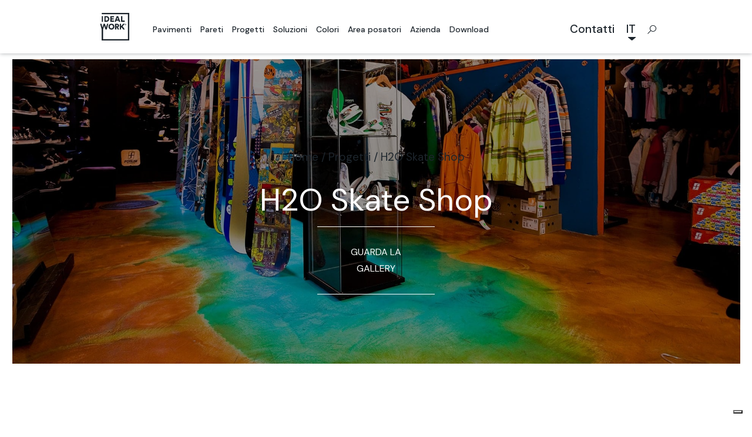

--- FILE ---
content_type: text/html; charset=UTF-8
request_url: https://www.idealwork.it/progetti/h2o-skate-shop/
body_size: 13414
content:

<!doctype html>
<html lang="it-IT">
<head>
    <meta charset="utf-8">
    <meta http-equiv="x-ua-compatible" content="ie=edge">
    <meta name="viewport" content="width=device-width, initial-scale=1">
    <link rel="apple-touch-icon" sizes="180x180" href="https://www.idealwork.it/wp-content/themes/idealwork/dist/images/favicon/apple-touch-icon.png?v=M4m6BmKEKP">
    <link rel="icon" type="image/png" sizes="32x32" href="https://www.idealwork.it/wp-content/themes/idealwork/dist/images/favicon/favicon-32x32.png?v=M4m6BmKEKP">
    <link rel="icon" type="image/png" sizes="16x16" href="https://www.idealwork.it/wp-content/themes/idealwork/dist/images/favicon/favicon-16x16.png?v=M4m6BmKEKP">
    <link rel="manifest" href="/manifest.json?v=M4m6BmKEKP">
    <link rel="mask-icon" href="https://www.idealwork.it/wp-content/themes/idealwork/dist/images/favicon/safari-pinned-tab.svg?v=M4m6BmKEKP" color="#5bbad5">
    <link rel="shortcut icon" href="/favicon.ico?v=M4m6BmKEKP">
    <meta name="msapplication-TileColor" content="#da532c">
    <meta name="msapplication-TileImage" content="https://www.idealwork.it/wp-content/themes/idealwork/dist/images/favicon/mstile-144x144.png?v=M4m6BmKEKP">
    <meta name="theme-color" content="#ffffff">

	<link rel="alternate" hreflang="it" href="https://www.idealwork.it/progetti/h2o-skate-shop/" />
<link rel="alternate" hreflang="en" href="https://www.idealwork.com/projects/h2o-skate-shop/" />
<link rel="alternate" hreflang="fr" href="https://www.idealwork.fr/projets/h2o-skate-shop/" />
<link rel="alternate" hreflang="de" href="https://www.idealwork.de/projekte/h2o-skate-shop/" />
<link rel="alternate" hreflang="nl" href="https://www.idealwork.nl/projects/h2o-skate-shop/" />
<link rel="alternate" hreflang="es" href="https://www.idealwork.es/proyectos/skate-shop-h2o/" />
<link rel="alternate" hreflang="ja" href="https://www.idealwork.jp/projects/h2o-skate-shop/" />

	<!-- This site is optimized with the Yoast SEO plugin v15.7 - https://yoast.com/wordpress/plugins/seo/ -->
	<title>H2O Skate Shop - Idealwork - Pavimenti e rivestimenti in cemento</title>
	<meta name="description" content="Ideal Work è leader europeo nelle pavimentazioni e negli intonaci stampati in calcestruzzo. Il cemento come non lo hai mai neppure immaginato." />
	<meta name="robots" content="index, follow, max-snippet:-1, max-image-preview:large, max-video-preview:-1" />
	<link rel="canonical" href="https://www.idealwork.it/progetti/h2o-skate-shop/" />
	<meta property="og:locale" content="it_IT" />
	<meta property="og:type" content="article" />
	<meta property="og:title" content="H2O Skate Shop - Idealwork - Pavimenti e rivestimenti in cemento" />
	<meta property="og:description" content="Ideal Work è leader europeo nelle pavimentazioni e negli intonaci stampati in calcestruzzo. Il cemento come non lo hai mai neppure immaginato." />
	<meta property="og:url" content="https://www.idealwork.it/progetti/h2o-skate-shop/" />
	<meta property="og:site_name" content="Idealwork - Pavimenti e rivestimenti in cemento" />
	<meta property="article:publisher" content="https://www.facebook.com/IdealWorkofficial/" />
	<meta property="article:modified_time" content="2024-10-24T05:44:29+00:00" />
	<meta property="og:image" content="https://www.idealwork.it/wp-content/uploads/2023/03/reveal-new.jpg" />
	<meta property="og:image:width" content="960" />
	<meta property="og:image:height" content="690" />
	<meta name="twitter:card" content="summary" />
	<!-- / Yoast SEO plugin. -->


<link rel='dns-prefetch' href='//www.google.com' />
<link rel='dns-prefetch' href='//fonts.googleapis.com' />
<link rel='dns-prefetch' href='//s.w.org' />
		<script type="text/javascript">
			window._wpemojiSettings = {"baseUrl":"https:\/\/s.w.org\/images\/core\/emoji\/13.0.0\/72x72\/","ext":".png","svgUrl":"https:\/\/s.w.org\/images\/core\/emoji\/13.0.0\/svg\/","svgExt":".svg","source":{"concatemoji":"https:\/\/www.idealwork.it\/wp-includes\/js\/wp-emoji-release.min.js?ver=5.5.3"}};
			!function(e,a,t){var r,n,o,i,p=a.createElement("canvas"),s=p.getContext&&p.getContext("2d");function c(e,t){var a=String.fromCharCode;s.clearRect(0,0,p.width,p.height),s.fillText(a.apply(this,e),0,0);var r=p.toDataURL();return s.clearRect(0,0,p.width,p.height),s.fillText(a.apply(this,t),0,0),r===p.toDataURL()}function l(e){if(!s||!s.fillText)return!1;switch(s.textBaseline="top",s.font="600 32px Arial",e){case"flag":return!c([127987,65039,8205,9895,65039],[127987,65039,8203,9895,65039])&&(!c([55356,56826,55356,56819],[55356,56826,8203,55356,56819])&&!c([55356,57332,56128,56423,56128,56418,56128,56421,56128,56430,56128,56423,56128,56447],[55356,57332,8203,56128,56423,8203,56128,56418,8203,56128,56421,8203,56128,56430,8203,56128,56423,8203,56128,56447]));case"emoji":return!c([55357,56424,8205,55356,57212],[55357,56424,8203,55356,57212])}return!1}function d(e){var t=a.createElement("script");t.src=e,t.defer=t.type="text/javascript",a.getElementsByTagName("head")[0].appendChild(t)}for(i=Array("flag","emoji"),t.supports={everything:!0,everythingExceptFlag:!0},o=0;o<i.length;o++)t.supports[i[o]]=l(i[o]),t.supports.everything=t.supports.everything&&t.supports[i[o]],"flag"!==i[o]&&(t.supports.everythingExceptFlag=t.supports.everythingExceptFlag&&t.supports[i[o]]);t.supports.everythingExceptFlag=t.supports.everythingExceptFlag&&!t.supports.flag,t.DOMReady=!1,t.readyCallback=function(){t.DOMReady=!0},t.supports.everything||(n=function(){t.readyCallback()},a.addEventListener?(a.addEventListener("DOMContentLoaded",n,!1),e.addEventListener("load",n,!1)):(e.attachEvent("onload",n),a.attachEvent("onreadystatechange",function(){"complete"===a.readyState&&t.readyCallback()})),(r=t.source||{}).concatemoji?d(r.concatemoji):r.wpemoji&&r.twemoji&&(d(r.twemoji),d(r.wpemoji)))}(window,document,window._wpemojiSettings);
		</script>
		<style type="text/css">
img.wp-smiley,
img.emoji {
	display: inline !important;
	border: none !important;
	box-shadow: none !important;
	height: 1em !important;
	width: 1em !important;
	margin: 0 .07em !important;
	vertical-align: -0.1em !important;
	background: none !important;
	padding: 0 !important;
}
</style>
	<link rel='stylesheet' id='wp-block-library-css'  href='https://www.idealwork.it/wp-includes/css/dist/block-library/style.min.css?ver=5.5.3' type='text/css' media='all' />
<link rel='stylesheet' id='wpml-legacy-horizontal-list-0-css'  href='//www.idealwork.it/wp-content/plugins/sitepress-multilingual-cms/templates/language-switchers/legacy-list-horizontal/style.css?ver=1' type='text/css' media='all' />
<link rel='stylesheet' id='sage/css-css'  href='https://www.idealwork.it/wp-content/themes/idealwork/dist/styles/main-7077ff9c5a.css' type='text/css' media='all' />
<link rel='stylesheet' id='google-fonts-css'  href='https://fonts.googleapis.com/css2?family=DM+Sans:ital,wght@0,400;0,500;0,700;1,400;1,500;1,700&#038;display=swap' type='text/css' media='all' />
<script type='text/javascript' src='https://www.idealwork.it/wp-content/themes/idealwork/dist/scripts/jquery-02053ebe83.js?ver=3.1.1' id='jquery-js'></script>
<script type='text/javascript' src='https://www.idealwork.it/wp-content/themes/idealwork/dist/scripts/main-44b4d8628f.js' id='sage/js-js'></script>
<script type='text/javascript' src='https://www.idealwork.it/wp-content/themes/idealwork/dist/scripts/chosen-ea49f0e263.jquery.js' id='chosen/js-js'></script>
<script type='text/javascript' src='https://www.idealwork.it/wp-content/themes/idealwork/dist/scripts/hc-sticky-b2981cfcc7.js' id='hc-sticky/js-js'></script>
<script type='text/javascript' id='wpml-xdomain-data-js-extra'>
/* <![CDATA[ */
var wpml_xdomain_data = {"css_selector":"wpml-ls-item","ajax_url":"https:\/\/www.idealwork.it\/wp-admin\/admin-ajax.php","current_lang":"it"};
/* ]]> */
</script>
<script type='text/javascript' src='https://www.idealwork.it/wp-content/plugins/sitepress-multilingual-cms/res/js/xdomain-data.js?ver=4.4.9' id='wpml-xdomain-data-js'></script>
<link rel="https://api.w.org/" href="https://www.idealwork.it/wp-json/" /><link rel="EditURI" type="application/rsd+xml" title="RSD" href="https://www.idealwork.it/xmlrpc.php?rsd" />
<link rel="wlwmanifest" type="application/wlwmanifest+xml" href="https://www.idealwork.it/wp-includes/wlwmanifest.xml" /> 
<meta name="generator" content="WordPress 5.5.3" />
<link rel='shortlink' href='https://www.idealwork.it/?p=4265' />
<link rel="alternate" type="application/json+oembed" href="https://www.idealwork.it/wp-json/oembed/1.0/embed?url=https%3A%2F%2Fwww.idealwork.it%2Fprogetti%2Fh2o-skate-shop%2F" />
<link rel="alternate" type="text/xml+oembed" href="https://www.idealwork.it/wp-json/oembed/1.0/embed?url=https%3A%2F%2Fwww.idealwork.it%2Fprogetti%2Fh2o-skate-shop%2F&#038;format=xml" />
<meta name="generator" content="WPML ver:4.4.9 stt:38,1,4,3,27,28,2;" />
<style type="text/css">.recentcomments a{display:inline !important;padding:0 !important;margin:0 !important;}</style>
				<!-- Google Tag Manager -->
<script>(function(w,d,s,l,i){w[l]=w[l]||[];w[l].push({'gtm.start':
new Date().getTime(),event:'gtm.js'});var f=d.getElementsByTagName(s)[0],
j=d.createElement(s),dl=l!='dataLayer'?'&l='+l:'';j.async=true;j.src=
'https://www.googletagmanager.com/gtm.js?id='+i+dl;f.parentNode.insertBefore(j,f);
})(window,document,'script','dataLayer','GTM-PTDPFMZ');</script>
<!-- End Google Tag Manager -->	
</head>
<body class="work-template-default single single-work postid-4265 h2o-skate-shop">

  <!-- Google Tag Manager (noscript) -->
<noscript><iframe src="https://www.googletagmanager.com/ns.html?id=GTM-PTDPFMZ"
height="0" width="0" style="display:none;visibility:hidden"></iframe></noscript>
<!-- End Google Tag Manager (noscript) -->
<!--[if IE]>
<div class="alert alert-warning">
  You are using an <strong>outdated</strong> browser. Please <a href="http://browsehappy.com/">upgrade your browser</a> to improve your experience.</div>
<![endif]-->

<style id="preloader-style" type="text/css">

	#preloader {
		position: fixed;
		top: 0;
		left: 0;
		width: 100vw;
		height: 100vh;
		background-color: #ffffff;
		z-index: 10000000;
	}

	.loader {
		position: absolute;
		width: 100px;
		text-align: center;
		top: 50%;
		left: 50%;
		-webkit-transform: translate( -50%, -50%);
		transform: translate( -50%, -50%);
	}

	.loader p {
		margin-top: 30px;
		font-family: DM Sans, sans-serif;
		font-size: 14px;
		line-height: 1.428571429;
		color: #1d252c;
	}

	.loader:before {
		content: '';
		display: block;
		padding-top: 100%;
	}

	.circular {
		height: 100%;
		width: 100%;
		position: absolute;
		top: 0;
		bottom: 0;
		left: 0;
		right: 0;
		margin: auto;
		-webkit-transform: rotate(2700deg);
		transform: rotate(270deg);
	}

	.path {
		stroke-dasharray: 0, 126;
		stroke-dashoffset: 0;
		-webkit-animation: dash 2s ease-in-out infinite;
		animation: dash 2s ease-in-out infinite;
		stroke-linecap: butt;
		stroke: #1d252c;
	}

	@keyframes
	dash {
		0% {
			stroke-dasharray: 0, 126;
			stroke-dashoffset: 0;
		}
		5% {
			stroke-dasharray: 1, 126;
			stroke-dashoffset: 0;
		}
		45% {
			stroke-dasharray: 126, 0;
			stroke-dashoffset: 0;
		}
		55% {
			stroke-dasharray: 126, 0;
			stroke-dashoffset: 0;
		}
		95% {
			stroke-dasharray: 0, 126;
			stroke-dashoffset: -126;
		}
		100% {
			stroke-dasharray: 0, 126;
			stroke-dashoffset: -126;
		}
	}

	@-webkit-keyframes
	dash {
		0% {
			stroke-dasharray: 0, 126;
			stroke-dashoffset: 0;
		}
		5% {
			stroke-dasharray: 1, 126;
			stroke-dashoffset: 0;
		}
		45% {
			stroke-dasharray: 126, 0;
			stroke-dashoffset: 0;
		}
		55% {
			stroke-dasharray: 126, 0;
			stroke-dashoffset: 0;
		}
		95% {
			stroke-dasharray: 0, 126;
			stroke-dashoffset: -126;
		}
		100% {
			stroke-dasharray: 0, 126;
			stroke-dashoffset: -126;
		}
	}

</style>

<div id="preloader">
	<div class="loader">
		<svg class="circular" viewBox="25 25 50 50">
			<circle class="path" cx="50" cy="50" r="20" fill="none" stroke-width="2" stroke-miterlimit="10"/>
		</svg>
		<p>Loading...</p>
	</div>
</div>

  <div class="modal fade" id="contactsModal" tabindex="-1" role="dialog" aria-labelledby="contactsModalLabel"
       aria-hidden="true">
    <div class="modal-dialog" role="document">
      <div class="modal-content">
        <div class="modal-header">
          <button type="button" class="close" data-dismiss="modal" aria-label="Close">
            <span></span>
            <span></span>
          </button>
        </div>
        <div class="modal-body">
          <div class="country-selection-container">
            <div class="country-selection-title">
              <span>Da dove ci stai visitando?</span>
            </div>
            <div class="country-selection-select">
              <select class="chosen-select" data-placeholder="Paese" class="select" tabindex="1">
                <option value=""></option>
                                  <option label="Afghanistan"
                          value="https://www.idealwork.it/contatti/">Afghanistan</option>                  <option label="Albania"
                          value="https://www.idealwork.it/contatti/">Albania</option>                  <option label="Algeria"
                          value="https://www.idealwork.it/contatti/">Algeria</option>                  <option label="Andorra"
                          value="https://www.idealwork.it/contatti/">Andorra</option>                  <option label="Angola"
                          value="https://www.idealwork.it/contatti/">Angola</option>                  <option label="Antigua e Barbuda"
                          value="https://www.idealwork.it/contatti/">Antigua e Barbuda</option>                  <option label="Arabia Saudita"
                          value="https://www.idealwork.it/contatti/">Arabia Saudita</option>                  <option label="Argentina"
                          value="https://www.idealwork.it/contatti/">Argentina</option>                  <option label="Armenia"
                          value="https://www.idealwork.it/contatti/">Armenia</option>                  <option label="Australia"
                          value="https://www.idealwork.it/contatti-au/">Australia</option>                  <option label="Austria"
                          value="https://www.idealwork.it/contatti/">Austria</option>                  <option label="Azerbaigian"
                          value="https://www.idealwork.it/contatti/">Azerbaigian</option>                  <option label="Bahamas"
                          value="https://www.idealwork.it/contatti/">Bahamas</option>                  <option label="Bahrein"
                          value="https://www.idealwork.it/contatti/">Bahrein</option>                  <option label="Bangladesh"
                          value="https://www.idealwork.it/contatti/">Bangladesh</option>                  <option label="Barbados"
                          value="https://www.idealwork.it/contatti/">Barbados</option>                  <option label="Belgio"
                          value="https://www.idealwork.it/contatti-be/">Belgio</option>                  <option label="Belize"
                          value="https://www.idealwork.it/contatti/">Belize</option>                  <option label="Benin"
                          value="https://www.idealwork.it/contatti/">Benin</option>                  <option label="Bhutan"
                          value="https://www.idealwork.it/contatti/">Bhutan</option>                  <option label="Bielorussia"
                          value="https://www.idealwork.it/contatti/">Bielorussia</option>                  <option label="Bolivia"
                          value="https://www.idealwork.it/contatti/">Bolivia</option>                  <option label="Bosnia ed Erzegovina"
                          value="https://www.idealwork.it/contatti/">Bosnia ed Erzegovina</option>                  <option label="Botswana"
                          value="https://www.idealwork.it/contatti/">Botswana</option>                  <option label="Brasile"
                          value="https://www.idealwork.it/contatti/">Brasile</option>                  <option label="Brunei"
                          value="https://www.idealwork.it/contatti/">Brunei</option>                  <option label="Bulgaria"
                          value="https://www.idealwork.it/contatti/">Bulgaria</option>                  <option label="Burkina Faso"
                          value="https://www.idealwork.it/contatti/">Burkina Faso</option>                  <option label="Burundi"
                          value="https://www.idealwork.it/contatti/">Burundi</option>                  <option label="Cambogia"
                          value="https://www.idealwork.it/contatti/">Cambogia</option>                  <option label="Camerun"
                          value="https://www.idealwork.it/contatti/">Camerun</option>                  <option label="Canada"
                          value="https://www.idealwork.it/contatti-ca/">Canada</option>                  <option label="Capo Verde"
                          value="https://www.idealwork.it/contatti/">Capo Verde</option>                  <option label="Ciad"
                          value="https://www.idealwork.it/contatti/">Ciad</option>                  <option label="Cile"
                          value="https://www.idealwork.it/contatti/">Cile</option>                  <option label="Cina"
                          value="https://www.idealwork.it/contatti-ch/">Cina</option>                  <option label="Cipro"
                          value="https://www.idealwork.it/contatti/">Cipro</option>                  <option label="Colombia"
                          value="https://www.idealwork.it/contatti/">Colombia</option>                  <option label="Comore"
                          value="https://www.idealwork.it/contatti/">Comore</option>                  <option label="Congo (Rep. Dem.)"
                          value="https://www.idealwork.it/contatti/">Congo (Rep. Dem.)</option>                  <option label="Congo (Repubblica)"
                          value="https://www.idealwork.it/contatti/">Congo (Repubblica)</option>                  <option label="Corea del Nord"
                          value="https://www.idealwork.it/contatti/">Corea del Nord</option>                  <option label="Corea del Sud"
                          value="https://www.idealwork.it/contatti/">Corea del Sud</option>                  <option label="Costa Rica"
                          value="https://www.idealwork.it/contatti/">Costa Rica</option>                  <option label="Costa d'Avorio"
                          value="https://www.idealwork.it/contatti/">Costa d'Avorio</option>                  <option label="Croazia"
                          value="https://www.idealwork.it/contatti/">Croazia</option>                  <option label="Cuba"
                          value="https://www.idealwork.it/contatti/">Cuba</option>                  <option label="Danimarca"
                          value="https://www.idealwork.it/contatti/">Danimarca</option>                  <option label="Dominica"
                          value="https://www.idealwork.it/contatti/">Dominica</option>                  <option label="Ecuador"
                          value="https://www.idealwork.it/contatti/">Ecuador</option>                  <option label="Egitto"
                          value="https://www.idealwork.it/contatti/">Egitto</option>                  <option label="El Salvador"
                          value="https://www.idealwork.it/contatti/">El Salvador</option>                  <option label="Emirati Arabi Uniti"
                          value="https://www.idealwork.it/contatti/">Emirati Arabi Uniti</option>                  <option label="Equatoriale"
                          value="https://www.idealwork.it/contatti/">Equatoriale</option>                  <option label="Eritrea"
                          value="https://www.idealwork.it/contatti/">Eritrea</option>                  <option label="Est Togo"
                          value="https://www.idealwork.it/contatti/">Est Togo</option>                  <option label="Estonia"
                          value="https://www.idealwork.it/contatti/">Estonia</option>                  <option label="Eswatini"
                          value="https://www.idealwork.it/contatti/">Eswatini</option>                  <option label="Etiopia"
                          value="https://www.idealwork.it/contatti/">Etiopia</option>                  <option label="Figi"
                          value="https://www.idealwork.it/contatti/">Figi</option>                  <option label="Filippine"
                          value="https://www.idealwork.it/contatti/">Filippine</option>                  <option label="Finlandia"
                          value="https://www.idealwork.it/contatti/">Finlandia</option>                  <option label="Francia"
                          value="https://www.idealwork.it/contatti-fr/">Francia</option>                  <option label="Gabon"
                          value="https://www.idealwork.it/contatti/">Gabon</option>                  <option label="Gambia"
                          value="https://www.idealwork.it/contatti/">Gambia</option>                  <option label="Georgia"
                          value="https://www.idealwork.it/contatti/">Georgia</option>                  <option label="Germania"
                          value="https://www.idealwork.it/contatti-de/">Germania</option>                  <option label="Ghana"
                          value="https://www.idealwork.it/contatti/">Ghana</option>                  <option label="Giamaica"
                          value="https://www.idealwork.it/contatti/">Giamaica</option>                  <option label="Giappone"
                          value="https://www.idealwork.it/contatti/">Giappone</option>                  <option label="Gibuti"
                          value="https://www.idealwork.it/contatti/">Gibuti</option>                  <option label="Giordania"
                          value="https://www.idealwork.it/contatti/">Giordania</option>                  <option label="Grecia"
                          value="https://www.idealwork.it/contatti/">Grecia</option>                  <option label="Grenada"
                          value="https://www.idealwork.it/contatti/">Grenada</option>                  <option label="Guatemala"
                          value="https://www.idealwork.it/contatti/">Guatemala</option>                  <option label="Guinea"
                          value="https://www.idealwork.it/contatti/">Guinea</option>                  <option label="Guinea-Bissau"
                          value="https://www.idealwork.it/contatti/">Guinea-Bissau</option>                  <option label="Guyana"
                          value="https://www.idealwork.it/contatti/">Guyana</option>                  <option label="Haiti"
                          value="https://www.idealwork.it/contatti/">Haiti</option>                  <option label="Honduras"
                          value="https://www.idealwork.it/contatti/">Honduras</option>                  <option label="India"
                          value="https://www.idealwork.it/contatti/">India</option>                  <option label="Indonesia"
                          value="https://www.idealwork.it/contatti/">Indonesia</option>                  <option label="Iran"
                          value="https://www.idealwork.it/contatti/">Iran</option>                  <option label="Iraq"
                          value="https://www.idealwork.it/contatti/">Iraq</option>                  <option label="Irlanda"
                          value="https://www.idealwork.it/contatti/">Irlanda</option>                  <option label="Islanda"
                          value="https://www.idealwork.it/contatti/">Islanda</option>                  <option label="Isole Marshall"
                          value="https://www.idealwork.it/contatti/">Isole Marshall</option>                  <option label="Isole Salomone"
                          value="https://www.idealwork.it/contatti/">Isole Salomone</option>                  <option label="Israele"
                          value="https://www.idealwork.it/contatti/">Israele</option>                  <option label="Italia"
                          value="https://www.idealwork.it/contatti/">Italia</option>                  <option label="Kazakistan"
                          value="https://www.idealwork.it/contatti/">Kazakistan</option>                  <option label="Kenya"
                          value="https://www.idealwork.it/contatti/">Kenya</option>                  <option label="Kirghizistan"
                          value="https://www.idealwork.it/contatti/">Kirghizistan</option>                  <option label="Kiribati"
                          value="https://www.idealwork.it/contatti/">Kiribati</option>                  <option label="Kuwait"
                          value="https://www.idealwork.it/contatti/">Kuwait</option>                  <option label="Laos"
                          value="https://www.idealwork.it/contatti/">Laos</option>                  <option label="Lesotho"
                          value="https://www.idealwork.it/contatti/">Lesotho</option>                  <option label="Lettonia"
                          value="https://www.idealwork.it/contatti/">Lettonia</option>                  <option label="Libano"
                          value="https://www.idealwork.it/contatti/">Libano</option>                  <option label="Liberia"
                          value="https://www.idealwork.it/contatti/">Liberia</option>                  <option label="Libia"
                          value="https://www.idealwork.it/contatti/">Libia</option>                  <option label="Liechtenstein"
                          value="https://www.idealwork.it/contatti/">Liechtenstein</option>                  <option label="Lituania"
                          value="https://www.idealwork.it/contatti/">Lituania</option>                  <option label="Lussemburgo"
                          value="https://www.idealwork.it/contatti/">Lussemburgo</option>                  <option label="Macedonia del Nord"
                          value="https://www.idealwork.it/contatti/">Macedonia del Nord</option>                  <option label="Madagascar"
                          value="https://www.idealwork.it/contatti/">Madagascar</option>                  <option label="Malawi"
                          value="https://www.idealwork.it/contatti/">Malawi</option>                  <option label="Maldive"
                          value="https://www.idealwork.it/contatti/">Maldive</option>                  <option label="Malesia"
                          value="https://www.idealwork.it/contatti/">Malesia</option>                  <option label="Mali"
                          value="https://www.idealwork.it/contatti/">Mali</option>                  <option label="Malta"
                          value="https://www.idealwork.it/contatti/">Malta</option>                  <option label="Marocco"
                          value="https://www.idealwork.it/contatti/">Marocco</option>                  <option label="Mauritania"
                          value="https://www.idealwork.it/contatti/">Mauritania</option>                  <option label="Mauritius"
                          value="https://www.idealwork.it/contatti/">Mauritius</option>                  <option label="Messico"
                          value="https://www.idealwork.it/contatti/">Messico</option>                  <option label="Micronesia"
                          value="https://www.idealwork.it/contatti/">Micronesia</option>                  <option label="Moldavia"
                          value="https://www.idealwork.it/contatti/">Moldavia</option>                  <option label="Monaco"
                          value="https://www.idealwork.it/contatti/">Monaco</option>                  <option label="Mongolia"
                          value="https://www.idealwork.it/contatti/">Mongolia</option>                  <option label="Montenegro"
                          value="https://www.idealwork.it/contatti/">Montenegro</option>                  <option label="Mozambico"
                          value="https://www.idealwork.it/contatti/">Mozambico</option>                  <option label="Myanmar"
                          value="https://www.idealwork.it/contatti/">Myanmar</option>                  <option label="Namibia"
                          value="https://www.idealwork.it/contatti/">Namibia</option>                  <option label="Nauru"
                          value="https://www.idealwork.it/contatti/">Nauru</option>                  <option label="Nepal"
                          value="https://www.idealwork.it/contatti/">Nepal</option>                  <option label="Nicaragua"
                          value="https://www.idealwork.it/contatti/">Nicaragua</option>                  <option label="Niger"
                          value="https://www.idealwork.it/contatti/">Niger</option>                  <option label="Nigeria"
                          value="https://www.idealwork.it/contatti/">Nigeria</option>                  <option label="Norvegia"
                          value="https://www.idealwork.it/contatti/">Norvegia</option>                  <option label="Nuov"
                          value="https://www.idealwork.it/contatti/">Nuov</option>                  <option label="Oman"
                          value="https://www.idealwork.it/contatti/">Oman</option>                  <option label="Paesi Bassi"
                          value="https://www.idealwork.it/contatti-nl/">Paesi Bassi</option>                  <option label="Pakistan"
                          value="https://www.idealwork.it/contatti/">Pakistan</option>                  <option label="Palau"
                          value="https://www.idealwork.it/contatti/">Palau</option>                  <option label="Panama"
                          value="https://www.idealwork.it/contatti/">Panama</option>                  <option label="Papua Nuova Guinea"
                          value="https://www.idealwork.it/contatti/">Papua Nuova Guinea</option>                  <option label="Paraguay"
                          value="https://www.idealwork.it/contatti/">Paraguay</option>                  <option label="Perù"
                          value="https://www.idealwork.it/contatti/">Perù</option>                  <option label="Polonia"
                          value="https://www.idealwork.it/contatti/">Polonia</option>                  <option label="Portogallo"
                          value="https://www.idealwork.it/contatti/">Portogallo</option>                  <option label="Qatar"
                          value="https://www.idealwork.it/contatti/">Qatar</option>                  <option label="Regno Unito"
                          value="https://www.idealwork.it/contatti-uk/">Regno Unito</option>                  <option label="Rep. Ceca"
                          value="https://www.idealwork.it/contatti-cz/">Rep. Ceca</option>                  <option label="Rep. Centrafricana"
                          value="https://www.idealwork.it/contatti/">Rep. Centrafricana</option>                  <option label="Rep. Dominicana"
                          value="https://www.idealwork.it/contatti/">Rep. Dominicana</option>                  <option label="Romania"
                          value="https://www.idealwork.it/contatti/">Romania</option>                  <option label="Ruanda"
                          value="https://www.idealwork.it/contatti/">Ruanda</option>                  <option label="Russia"
                          value="https://www.idealwork.it/contatti/">Russia</option>                  <option label="Saint Kitts e Nevis"
                          value="https://www.idealwork.it/contatti/">Saint Kitts e Nevis</option>                  <option label="Saint Vincent e Grenadine"
                          value="https://www.idealwork.it/contatti/">Saint Vincent e Grenadine</option>                  <option label="Samoa"
                          value="https://www.idealwork.it/contatti/">Samoa</option>                  <option label="San Marino"
                          value="https://www.idealwork.it/contatti/">San Marino</option>                  <option label="Santa Lucia"
                          value="https://www.idealwork.it/contatti/">Santa Lucia</option>                  <option label="Senegal"
                          value="https://www.idealwork.it/contatti/">Senegal</option>                  <option label="Serbia"
                          value="https://www.idealwork.it/contatti/">Serbia</option>                  <option label="Seychelles"
                          value="https://www.idealwork.it/contatti/">Seychelles</option>                  <option label="Sierra Leone"
                          value="https://www.idealwork.it/contatti/">Sierra Leone</option>                  <option label="Singapore"
                          value="https://www.idealwork.it/contatti/">Singapore</option>                  <option label="Siria"
                          value="https://www.idealwork.it/contatti/">Siria</option>                  <option label="Slovacchia"
                          value="https://www.idealwork.it/contatti/">Slovacchia</option>                  <option label="Slovenia"
                          value="https://www.idealwork.it/contatti/">Slovenia</option>                  <option label="Somalia"
                          value="https://www.idealwork.it/contatti/">Somalia</option>                  <option label="Spagna"
                          value="https://www.idealwork.it/contatti-es/">Spagna</option>                  <option label="Sri Lanka"
                          value="https://www.idealwork.it/contatti/">Sri Lanka</option>                  <option label="Stati Uniti"
                          value="https://www.idealwork.it/contatti-us/">Stati Uniti</option>                  <option label="Sudafrica"
                          value="https://www.idealwork.it/contatti/">Sudafrica</option>                  <option label="Sudan"
                          value="https://www.idealwork.it/contatti/">Sudan</option>                  <option label="Sudan del Sud"
                          value="https://www.idealwork.it/contatti/">Sudan del Sud</option>                  <option label="Suriname"
                          value="https://www.idealwork.it/contatti/">Suriname</option>                  <option label="Svezia"
                          value="https://www.idealwork.it/contatti/">Svezia</option>                  <option label="Svizzera"
                          value="https://www.idealwork.it/contatti/">Svizzera</option>                  <option label="São Tomé e Príncipe"
                          value="https://www.idealwork.it/contatti/">São Tomé e Príncipe</option>                  <option label="Tagikistan"
                          value="https://www.idealwork.it/contatti/">Tagikistan</option>                  <option label="Tanzania"
                          value="https://www.idealwork.it/contatti/">Tanzania</option>                  <option label="Thailandia"
                          value="https://www.idealwork.it/contatti/">Thailandia</option>                  <option label="Timor"
                          value="https://www.idealwork.it/contatti/">Timor</option>                  <option label="Tonga"
                          value="https://www.idealwork.it/contatti/">Tonga</option>                  <option label="Trinida e Tobago"
                          value="https://www.idealwork.it/contatti/">Trinida e Tobago</option>                  <option label="Tunisia"
                          value="https://www.idealwork.it/contatti/">Tunisia</option>                  <option label="Turchia"
                          value="https://www.idealwork.it/contatti-tr/">Turchia</option>                  <option label="Turkmenistan"
                          value="https://www.idealwork.it/contatti/">Turkmenistan</option>                  <option label="Tuvalu"
                          value="https://www.idealwork.it/contatti/">Tuvalu</option>                  <option label="Ucraina"
                          value="https://www.idealwork.it/contatti/">Ucraina</option>                  <option label="Uganda"
                          value="https://www.idealwork.it/contatti/">Uganda</option>                  <option label="Ungheria"
                          value="https://www.idealwork.it/contatti/">Ungheria</option>                  <option label="Uruguay"
                          value="https://www.idealwork.it/contatti/">Uruguay</option>                  <option label="Uzbekistan"
                          value="https://www.idealwork.it/contatti/">Uzbekistan</option>                  <option label="Vanuatu"
                          value="https://www.idealwork.it/contatti/">Vanuatu</option>                  <option label="Vaticano"
                          value="https://www.idealwork.it/contatti/">Vaticano</option>                  <option label="Venezuela"
                          value="https://www.idealwork.it/contatti/">Venezuela</option>                  <option label="Vietnam"
                          value="https://www.idealwork.it/contatti/">Vietnam</option>                  <option label="Yemen"
                          value="https://www.idealwork.it/contatti/">Yemen</option>                  <option label="Zambia"
                          value="https://www.idealwork.it/contatti/">Zambia</option>                  <option label="Zelanda"
                          value="https://www.idealwork.it/contatti/">Zelanda</option>                  <option label="Zimbabwe"
                          value="https://www.idealwork.it/contatti/">Zimbabwe</option>              </select>
            </div>
            <div class="country-selection-cta">
              <div class="cta-container">
                <a href="#" target="_self">
                  <b class="icon icon-arrow-right-small"></b>
                  <span class="text-3">Visita la pagina</span>
                </a>
              </div>
            </div>
          </div>
        </div>
      </div>
    </div>
  </div>

<header class="banner">
  <div class="ombra"></div>
  <div class="container">
    <div class="row header-row">
      <div class="brand-container col-xs-2 col-md-1 d-flex">
        <a class="brand" href="https://www.idealwork.it/">
                      <svg class="logo" data-name="Idealwork Logo" alt="Idealwork" xmlns="http://www.w3.org/2000/svg" x="0px" y="0px"
	 viewBox="0 0 202 189.5" style="enable-background:new 0 0 202 189.5;" preserveAspectRatio="xMinYMin">
<path class="st0" d="M12.9,22h8.8v39h-8.8V22z M45.1,22H30.9v39H45c11.8,0,19.7-7.4,19.7-19.5C64.7,29.5,56.8,22,45.1,22z
	 M44.7,52.8h-5.1V30.2h5.1c6,0,10.9,3.5,10.9,11.3S50.7,52.8,44.7,52.8z M96.5,30.2V22H71.8v39h24.7v-8.3h-16v-7.4H95v-7.7H80.5
	v-7.4H96.5z M115.8,22l-14.7,39h9.1l2.8-7.9h15.1l2.8,7.9h9.5l-14.5-39H115.8z M115.9,45.1l4.8-13.5l4.7,13.5H115.9z M145.6,22v39
	h25.5v-8.3h-16.8V22H145.6z M59.1,94.5c0,12.3,9.3,20.3,20.3,20.3s20.3-8,20.3-20.3c0-12.4-9.3-20.4-20.3-20.4S59.1,82.1,59.1,94.5z
	 M79.4,82.6c5.4,0,11.2,3.7,11.2,11.8s-5.8,11.8-11.2,11.8c-5.5,0-11.3-3.6-11.3-11.8C68.1,86.3,73.9,82.6,79.4,82.6z M132.3,87.2
	c0-6.9-5-12.2-12.7-12.2h-15.5v39h8.7V99.5h3.1l7,14.5h9.6l-7.9-15.8C129.4,96.5,132.3,92.5,132.3,87.2z M118,92h-5.1v-9.5h5.1
	c3.6,0,5.5,1.8,5.5,4.7C123.5,90,121.5,92,118,92z M136.9,114h8.7v-10.5l4.4-4.9l10.6,15.4h10.8l-15.2-22.1L171.4,75h-11.5
	l-14.3,16.4V75h-8.7V114z M13.1,0v9.2h179.7v171.1h-171v-66.4l8.3-25.8l8.3,25.9h9L58,75h-8.9l-6.4,25l-8-25h-9l-8.1,25l-6.4-25H2
	l10.5,38.8v75.7H202V0H13.1z M181.9,80.3c0-2.8-2.3-5.1-5.1-5.1s-5.1,2.3-5.1,5.1c0,2.8,2.2,5.1,5.1,5.1
	C179.7,85.5,181.9,83.2,181.9,80.3z M172.9,80.3c0-2.3,1.8-4.1,4-4.1s4,1.8,4,4.1c0,2.3-1.8,4.1-4,4.1S172.9,82.7,172.9,80.3z
	 M179,83.1l-1.3-2.2c0.7-0.2,1.2-0.9,1.2-1.7c0-1-0.8-1.8-1.9-1.8h-1.9V83h1.1v-2h0.4l1.2,2.1H179z M176.9,80.1h-0.7v-1.7h0.7
	c0.6,0,1,0.3,1,0.8C177.9,79.8,177.6,80.1,176.9,80.1z"/>
</svg>                  </a>
      </div>
      <nav class="main-navigation col-md-9">
        <div class="navigation-container">
          <div class="mobile-search-container clearfix visible-xs visible-sm">
            <div class="search-form col-xs-10">
              <form name="mobileSearchForm" role="search" method="get" class="search-form"
                    action="https://www.idealwork.it">
                <input id="search-input" type="search" class="search-field" value="" name="s">
                <label for="search-input">Cerca</label>
                <div class="form-submit">
                  <span aria-hidden="true" class="icon-search" onclick="mobileSearchForm.submit()"></span>
                </div>
              </form>
            </div>
          </div>
          <div class="menu-main-container"><ul id="nav_primary" class="nav"><li id="menu-item-78" class="mega-menu menu-item menu-item-type-custom menu-item-object-custom menu-item-has-children menu-item-78"><a href="#" class="menu-item-anchor">Pavimenti</a>
<ul class="sub-menu sub-menu-0 mega-menu-primary">

<div class="back "><span class='back__icon icon-arrow-left-small'></span><span class='back__word'>indietro</span></div>
	<li id="menu-item-56395" class="two-col menu-item menu-item-type-custom menu-item-object-custom menu-item-has-children menu-item-56395"><a href="#" class="menu-item-anchor">A base cemento</a>
	<ul class="sub-menu sub-menu-1 mega-menu-secondary">
		<li id="menu-item-56396" class="span menu-item menu-item-type-custom menu-item-object-custom menu-item-has-children menu-item-56396"><span class="mega-menu-span two-col-span ">Indoor</span>
		<ul class="sub-menu sub-menu-2 mega-menu-tertiary">
			<li id="menu-item-83" class="menu-item menu-item-type-post_type menu-item-object-product-line menu-item-83"><a href="https://www.idealwork.it/microtopping/" class="menu-item-anchor">Microtopping®</a><div class="under_label">Microcemento continuo</div></li>
			<li id="menu-item-85" class="menu-item menu-item-type-post_type menu-item-object-product-line menu-item-85"><a href="https://www.idealwork.it/nuvolato-architop/" class="menu-item-anchor">Nuvolato Architop®</a><div class="under_label">Industrial look</div></li>
			<li id="menu-item-79" class="menu-item menu-item-type-post_type menu-item-object-product-line menu-item-79"><a href="https://www.idealwork.it/lixio/" class="menu-item-anchor">Lixio®</a><div class="under_label">Microterrazzo in basso spessore</div></li>
			<li id="menu-item-14112" class="menu-item menu-item-type-post_type menu-item-object-product-line menu-item-14112"><a href="https://www.idealwork.it/lixio-plus/" class="menu-item-anchor">Lixio®+</a><div class="under_label">Terrazzo alla veneziana</div></li>
		</ul>
</li>
		<li id="menu-item-56397" class="span menu-item menu-item-type-custom menu-item-object-custom menu-item-has-children menu-item-56397"><span class="mega-menu-span two-col-span ">Outdoor</span>
		<ul class="sub-menu sub-menu-2 mega-menu-tertiary">
			<li id="menu-item-2118" class="menu-item menu-item-type-post_type menu-item-object-product-line menu-item-2118"><a href="https://www.idealwork.it/rasico/" class="menu-item-anchor">Rasico®</a><div class="under_label">Cemento continuo</div></li>
			<li id="menu-item-87" class="menu-item menu-item-type-post_type menu-item-object-product-line menu-item-87"><a href="https://www.idealwork.it/pavimento-sassoitalia/" class="menu-item-anchor">Sassoitalia®</a><div class="under_label">Sasso lavato</div></li>
			<li id="menu-item-88" class="menu-item menu-item-type-post_type menu-item-object-product-line menu-item-88"><a href="https://www.idealwork.it/pavimento-stampato/" class="menu-item-anchor">Pavimento Stampato</a><div class="under_label">Monolitico</div></li>
			<li id="menu-item-86" class="menu-item menu-item-type-post_type menu-item-object-product-line menu-item-86"><a href="https://www.idealwork.it/pavimento-stenciltop/" class="menu-item-anchor">Stenciltop®</a></li>
		</ul>
</li>
	</ul>
</li>
	<li id="menu-item-73355" class="two-col menu-item menu-item-type-custom menu-item-object-custom menu-item-has-children menu-item-73355"><a href="#" class="menu-item-anchor">Finiture Hybrid</a>
	<ul class="sub-menu sub-menu-1 mega-menu-secondary">
		<li id="menu-item-73357" class="span menu-item menu-item-type-custom menu-item-object-custom menu-item-has-children menu-item-73357"><span class="mega-menu-span two-col-span ">Indoor</span>
		<ul class="sub-menu sub-menu-2 mega-menu-tertiary">
			<li id="menu-item-55867" class="menu-item menu-item-type-post_type menu-item-object-product-line menu-item-55867"><a href="https://www.idealwork.it/pavimento-acidificato/" class="menu-item-anchor">Acidificato</a><div class="under_label">Disegno originale</div></li>
			<li id="menu-item-73358" class="menu-item menu-item-type-post_type menu-item-object-product-line menu-item-73358"><a href="https://www.idealwork.it/solidro/" class="menu-item-anchor">Solidro</a></li>
		</ul>
</li>
	</ul>
</li>
</ul>
</li>
<li id="menu-item-66689" class="mega-menu menu-item menu-item-type-custom menu-item-object-custom menu-item-has-children menu-item-66689"><a href="#" class="menu-item-anchor">Pareti</a>
<ul class="sub-menu sub-menu-0 mega-menu-primary">

<div class="back "><span class='back__icon icon-arrow-left-small'></span><span class='back__word'>indietro</span></div>
	<li id="menu-item-66690" class="two-col menu-item menu-item-type-custom menu-item-object-custom menu-item-has-children menu-item-66690"><a href="#" class="menu-item-anchor">A base cemento</a>
	<ul class="sub-menu sub-menu-1 mega-menu-secondary">
		<li id="menu-item-66691" class="span menu-item menu-item-type-custom menu-item-object-custom menu-item-has-children menu-item-66691"><span class="mega-menu-span two-col-span ">Indoor</span>
		<ul class="sub-menu sub-menu-2 mega-menu-tertiary">
			<li id="menu-item-66692" class="menu-item menu-item-type-post_type menu-item-object-product-line menu-item-66692"><a href="https://www.idealwork.it/microtopping/" class="menu-item-anchor">Microtopping®</a><div class="under_label">Microcemento continuo</div></li>
			<li id="menu-item-23911" class="menu-item menu-item-type-post_type menu-item-object-product-line menu-item-23911"><a href="https://www.idealwork.it/concrete-optik/" class="menu-item-anchor">Concrete Optik</a><div class="under_label">Effetto facciavista</div></li>
		</ul>
</li>
	</ul>
</li>
	<li id="menu-item-66693" class="two-col menu-item menu-item-type-custom menu-item-object-custom menu-item-has-children menu-item-66693"><a href="#" class="menu-item-anchor">Finiture naturali</a>
	<ul class="sub-menu sub-menu-1 mega-menu-secondary">
		<li id="menu-item-66694" class="span menu-item menu-item-type-custom menu-item-object-custom menu-item-has-children menu-item-66694"><span class="mega-menu-span two-col-span ">Indoor</span>
		<ul class="sub-menu sub-menu-2 mega-menu-tertiary">
			<li id="menu-item-66695" class="menu-item menu-item-type-post_type menu-item-object-product-line menu-item-66695"><a href="https://www.idealwork.it/terrae-calce-matera/" class="menu-item-anchor">Terrae-Calce Matera</a></li>
			<li id="menu-item-66697" class="menu-item menu-item-type-post_type menu-item-object-product-line menu-item-66697"><a href="https://www.idealwork.it/terrae-calce-siena/" class="menu-item-anchor">Terrae-Calce Siena</a></li>
			<li id="menu-item-66696" class="menu-item menu-item-type-post_type menu-item-object-product-line menu-item-66696"><a href="https://www.idealwork.it/terrae-calce-venezia/" class="menu-item-anchor">Terrae-Calce Venezia</a></li>
		</ul>
</li>
	</ul>
</li>
	<li id="menu-item-66698" class="two-col menu-item menu-item-type-custom menu-item-object-custom menu-item-has-children menu-item-66698"><a href="#" class="menu-item-anchor">Finiture Hybrid</a>
	<ul class="sub-menu sub-menu-1 mega-menu-secondary">
		<li id="menu-item-66700" class="span menu-item menu-item-type-custom menu-item-object-custom menu-item-has-children menu-item-66700"><span class="mega-menu-span two-col-span ">Indoor</span>
		<ul class="sub-menu sub-menu-2 mega-menu-tertiary">
			<li id="menu-item-66699" class="menu-item menu-item-type-post_type menu-item-object-product-line menu-item-66699"><a href="https://www.idealwork.it/pavimento-acidificato/" class="menu-item-anchor">Acidificato</a><div class="under_label">Disegno originale</div></li>
			<li id="menu-item-9949" class="menu-item menu-item-type-post_type menu-item-object-product-line menu-item-9949"><a href="https://www.idealwork.it/purometallo/" class="menu-item-anchor">Purometallo</a><div class="under_label">Polveri metalliche</div></li>
			<li id="menu-item-73356" class="menu-item menu-item-type-post_type menu-item-object-product-line menu-item-73356"><a href="https://www.idealwork.it/solidro/" class="menu-item-anchor">Solidro</a></li>
		</ul>
</li>
	</ul>
</li>
</ul>
</li>
<li id="menu-item-2094" class="mini-menu menu-item menu-item-type-post_type_archive menu-item-object-work menu-item-2094"><a href="https://www.idealwork.it/progetti/" class="menu-item-anchor">Progetti</a></li>
<li id="menu-item-71" class="mega-menu menu-item menu-item-type-custom menu-item-object-custom menu-item-has-children menu-item-71"><a href="#" class="menu-item-anchor">Soluzioni</a>
<ul class="sub-menu sub-menu-0 mega-menu-primary">

<div class="back "><span class='back__icon icon-arrow-left-small'></span><span class='back__word'>indietro</span></div>
	<li id="menu-item-56489" class="two-col menu-item menu-item-type-custom menu-item-object-custom menu-item-has-children menu-item-56489"><a href="#" class="menu-item-anchor">Applicazioni</a>
	<ul class="sub-menu sub-menu-1 mega-menu-secondary">
		<li id="menu-item-56490" class="span menu-item menu-item-type-custom menu-item-object-custom menu-item-has-children menu-item-56490"><span class="mega-menu-span two-col-span ">Indoor</span>
		<ul class="sub-menu sub-menu-2 mega-menu-tertiary">
			<li id="menu-item-56493" class="menu-item menu-item-type-post_type menu-item-object-indoor-application menu-item-56493"><a href="https://www.idealwork.it/applicazioni-indoor/bagno/" class="menu-item-anchor">Bagno</a></li>
			<li id="menu-item-56492" class="menu-item menu-item-type-post_type menu-item-object-indoor-application menu-item-56492"><a href="https://www.idealwork.it/applicazioni-indoor/living/" class="menu-item-anchor">Living</a></li>
			<li id="menu-item-56494" class="menu-item menu-item-type-post_type menu-item-object-indoor-application menu-item-56494"><a href="https://www.idealwork.it/applicazioni-indoor/camere-da-letto/" class="menu-item-anchor">Camere da Letto</a></li>
			<li id="menu-item-56495" class="menu-item menu-item-type-post_type menu-item-object-indoor-application menu-item-56495"><a href="https://www.idealwork.it/applicazioni-indoor/cucina/" class="menu-item-anchor">Cucina</a></li>
			<li id="menu-item-56496" class="menu-item menu-item-type-post_type menu-item-object-indoor-application menu-item-56496"><a href="https://www.idealwork.it/applicazioni-indoor/ristoranti/" class="menu-item-anchor">Ristoranti</a></li>
			<li id="menu-item-56497" class="menu-item menu-item-type-post_type menu-item-object-indoor-application menu-item-56497"><a href="https://www.idealwork.it/applicazioni-indoor/musei/" class="menu-item-anchor">Musei</a></li>
			<li id="menu-item-56498" class="menu-item menu-item-type-post_type menu-item-object-indoor-application menu-item-56498"><a href="https://www.idealwork.it/applicazioni-indoor/uffici/" class="menu-item-anchor">Uffici</a></li>
			<li id="menu-item-56499" class="menu-item menu-item-type-post_type menu-item-object-indoor-application menu-item-56499"><a href="https://www.idealwork.it/applicazioni-indoor/negozi/" class="menu-item-anchor">Negozi</a></li>
			<li id="menu-item-56500" class="menu-item menu-item-type-post_type menu-item-object-indoor-application menu-item-56500"><a href="https://www.idealwork.it/applicazioni-indoor/luoghi-pubblici/" class="menu-item-anchor">Luoghi Pubblici</a></li>
			<li id="menu-item-58394" class="menu-item menu-item-type-post_type menu-item-object-indoor-application menu-item-58394"><a href="https://www.idealwork.it/applicazioni-indoor/hotel-e-strutture-ricettive/" class="menu-item-anchor">Hotel</a></li>
		</ul>
</li>
		<li id="menu-item-56511" class="span menu-item menu-item-type-custom menu-item-object-custom menu-item-has-children menu-item-56511"><span class="mega-menu-span two-col-span ">Outdoor</span>
		<ul class="sub-menu sub-menu-2 mega-menu-tertiary">
			<li id="menu-item-56502" class="menu-item menu-item-type-post_type menu-item-object-outdoor-application menu-item-56502"><a href="https://www.idealwork.it/applicazioni-outdoor/aree-pubbliche/" class="menu-item-anchor">Aree Pubbliche</a></li>
			<li id="menu-item-56503" class="menu-item menu-item-type-post_type menu-item-object-outdoor-application menu-item-56503"><a href="https://www.idealwork.it/applicazioni-outdoor/living-esterno/" class="menu-item-anchor">Living Esterno</a></li>
			<li id="menu-item-56504" class="menu-item menu-item-type-post_type menu-item-object-outdoor-application menu-item-56504"><a href="https://www.idealwork.it/applicazioni-outdoor/piazze/" class="menu-item-anchor">Piazze</a></li>
			<li id="menu-item-56505" class="menu-item menu-item-type-post_type menu-item-object-outdoor-application menu-item-56505"><a href="https://www.idealwork.it/applicazioni-outdoor/viali-e-camminamenti/" class="menu-item-anchor">Viali e Camminamenti</a></li>
			<li id="menu-item-56506" class="menu-item menu-item-type-post_type menu-item-object-outdoor-application menu-item-56506"><a href="https://www.idealwork.it/applicazioni-outdoor/parcheggi/" class="menu-item-anchor">Parcheggi</a></li>
			<li id="menu-item-56507" class="menu-item menu-item-type-post_type menu-item-object-outdoor-application menu-item-56507"><a href="https://www.idealwork.it/applicazioni-outdoor/piscine/" class="menu-item-anchor">Piscine</a></li>
			<li id="menu-item-56509" class="menu-item menu-item-type-post_type menu-item-object-outdoor-application menu-item-56509"><a href="https://www.idealwork.it/applicazioni-outdoor/parchi-divertimento/" class="menu-item-anchor">Parchi divertimento</a></li>
			<li id="menu-item-56508" class="menu-item menu-item-type-post_type menu-item-object-outdoor-application menu-item-56508"><a href="https://www.idealwork.it/applicazioni-outdoor/rampe/" class="menu-item-anchor">Rampe</a></li>
		</ul>
</li>
	</ul>
</li>
	<li id="menu-item-72" class="menu-item menu-item-type-post_type_archive menu-item-object-typology menu-item-has-children menu-item-72"><a href="https://www.idealwork.it/tipologie/" class="menu-item-anchor">Tipologie</a>
	<ul class="sub-menu sub-menu-1 mega-menu-secondary">
		<li id="menu-item-56512" class="menu-item menu-item-type-post_type menu-item-object-typology menu-item-56512"><a href="https://www.idealwork.it/tipologie/pavimenti/" class="menu-item-anchor">Pavimenti</a></li>
		<li id="menu-item-56513" class="menu-item menu-item-type-post_type menu-item-object-indoor-application menu-item-56513"><a href="https://www.idealwork.it/applicazioni-indoor/pareti/" class="menu-item-anchor">Pareti</a></li>
		<li id="menu-item-56514" class="menu-item menu-item-type-post_type menu-item-object-indoor-application menu-item-56514"><a href="https://www.idealwork.it/applicazioni-indoor/scale/" class="menu-item-anchor">Scale</a></li>
		<li id="menu-item-56517" class="menu-item menu-item-type-post_type menu-item-object-indoor-application menu-item-56517"><a href="https://www.idealwork.it/applicazioni-indoor/mobili-ed-elementi/" class="menu-item-anchor">Mobili ed elementi</a></li>
	</ul>
</li>
	<li id="menu-item-2381" class="menu-item menu-item-type-custom menu-item-object-custom menu-item-has-children menu-item-2381"><a href="#" class="menu-item-anchor">Ristrutturazioni</a>
	<ul class="sub-menu sub-menu-1 mega-menu-secondary">
		<li id="menu-item-2526" class="menu-item menu-item-type-post_type menu-item-object-page menu-item-2526"><a href="https://www.idealwork.it/ristrutturazioni-per-interni/" class="menu-item-anchor">Interni</a></li>
		<li id="menu-item-2527" class="menu-item menu-item-type-post_type menu-item-object-page menu-item-2527"><a href="https://www.idealwork.it/ristrutturazioni-per-esterni/" class="menu-item-anchor">Esterni</a></li>
	</ul>
</li>
</ul>
</li>
<li id="menu-item-62441" class="mini-menu menu-item menu-item-type-post_type menu-item-object-page menu-item-62441"><a href="https://www.idealwork.it/colori/" class="menu-item-anchor">Colori</a></li>
<li id="menu-item-56398" class="mini-menu menu-item menu-item-type-custom menu-item-object-custom menu-item-has-children menu-item-56398"><a href="#" class="menu-item-anchor">Area posatori</a>
<ul class="sub-menu sub-menu-0 mega-menu-primary">

<div class="back "><span class='back__icon icon-arrow-left-small'></span><span class='back__word'>indietro</span></div>
	<li id="menu-item-57180" class="menu-item menu-item-type-post_type menu-item-object-page menu-item-57180"><a href="https://www.idealwork.it/corsi-formazione/" class="menu-item-anchor">Corsi e Formazione</a></li>
	<li id="menu-item-56400" class="menu-item menu-item-type-custom menu-item-object-custom menu-item-56400"><a href="https://shop.idealwork.it/" class="menu-item-anchor">Shop posatori</a><span class="icon-external"></span></li>
	<li id="menu-item-56401" class="menu-item menu-item-type-post_type menu-item-object-page menu-item-56401"><a href="https://www.idealwork.it/soluzioni-tecniche/" class="menu-item-anchor">Soluzioni Tecniche</a></li>
</ul>
</li>
<li id="menu-item-56403" class="mini-menu menu-item menu-item-type-custom menu-item-object-custom menu-item-has-children menu-item-56403"><a href="#" class="menu-item-anchor">Azienda</a>
<ul class="sub-menu sub-menu-0 mega-menu-primary">

<div class="back "><span class='back__icon icon-arrow-left-small'></span><span class='back__word'>indietro</span></div>
	<li id="menu-item-56404" class="menu-item menu-item-type-post_type menu-item-object-page menu-item-56404"><a href="https://www.idealwork.it/azienda/" class="menu-item-anchor">Azienda</a></li>
	<li id="menu-item-69110" class="menu-item menu-item-type-post_type menu-item-object-page menu-item-69110"><a href="https://www.idealwork.it/showroom/" class="menu-item-anchor">Showroom</a></li>
	<li id="menu-item-56406" class="menu-item menu-item-type-post_type menu-item-object-page current_page_parent menu-item-56406"><a href="https://www.idealwork.it/ideal-news/" class="menu-item-anchor">Ideal News</a></li>
	<li id="menu-item-69721" class="menu-item menu-item-type-post_type menu-item-object-post menu-item-69721"><a href="https://www.idealwork.it/microcemento/" class="menu-item-anchor">Microcemento</a></li>
</ul>
</li>
<li id="menu-item-56407" class="mini-menu menu-item menu-item-type-post_type menu-item-object-page menu-item-56407"><a href="https://www.idealwork.it/download/" class="menu-item-anchor">Download</a></li>
</ul></div>          <div class="menu-utility-container-desktop"><ul id="nav_utility" class="nav"><li id="menu-item-37661" class="menu-item--bigger country-contacts-modal menu-item menu-item-type-post_type menu-item-object-page menu-item-37661"><a href="https://www.idealwork.it/contatti/">Contatti</a></li>
</ul></div>      </nav>
      <div class="language-menu col-md-2 col-xs-4 col-xs-offset-6 col-md-offset-0">
        <div class="menu-utility-container"><ul id="nav_utility" class="nav"><li class="menu-item--bigger country-contacts-modal menu-item menu-item-type-post_type menu-item-object-page menu-item-37661"><a href="https://www.idealwork.it/contatti/">Contatti</a></li>
</ul></div>                <div class="current-language">
          <span class="text-center">it</span>
          <span class="text-center icon icon-caret-down"></span>
                      <ul class="language-list">
                                                <li class="other-language">
                    <div class="center-helper text-center">
                      <a href="https://www.idealwork.nl/projects/h2o-skate-shop/">nl</a>
                    </div>
                  </li>
                                                                <li class="other-language">
                    <div class="center-helper text-center">
                      <a href="https://www.idealwork.jp/projects/h2o-skate-shop/">ja</a>
                    </div>
                  </li>
                                                                                              <li class="other-language">
                    <div class="center-helper text-center">
                      <a href="https://www.idealwork.fr/projets/h2o-skate-shop/">fr</a>
                    </div>
                  </li>
                                                                <li class="other-language">
                    <div class="center-helper text-center">
                      <a href="https://www.idealwork.es/proyectos/skate-shop-h2o/">es</a>
                    </div>
                  </li>
                                                                <li class="other-language">
                    <div class="center-helper text-center">
                      <a href="https://www.idealwork.com/projects/h2o-skate-shop/">en</a>
                    </div>
                  </li>
                                                                <li class="other-language">
                    <div class="center-helper text-center">
                      <a href="https://www.idealwork.de/projekte/h2o-skate-shop/">de</a>
                    </div>
                  </li>
                                          </ul>
                  </div>
        <div class="menu-toggle-container no-padding">
          <div class="menu-toggle">
            <div id="hamburger">
              <span></span>
              <span></span>
              <span></span>
            </div>
            <div id="cross">
              <span></span>
              <span></span>
            </div>
          </div>
        </div>
        <div class="desktop-search-container clearfix text-center visible-md visible-lg">
          <div class="search-toggle">
            <span aria-hidden="true" class="icon-search"></span>
          </div>
          <div class="search-form-container">
            <form name="searchForm" role="search" method="get" class="search-form"
                  action="https://www.idealwork.it">
              <input id="search-input" type="search" class="search-field" value="" name="s">
              <label for="search-input"><span>Cerca</span></label>
              <input type="submit" class="search-submit" value="Cerca">
            </form>
          </div>
        </div>
      </div>
    </div>
  </div>
</header>
<div class="wrap container-fluid" role="document">
  <div class="content row">
    <main class="main">
        <section class="boxed-slider-hero boxed-slider-hero--">
    <div class="text-container">
      <div class="page-header">
        <div class="breadcrumbs-container">
                      <p id="breadcrumbs"><span><span><a href="https://www.idealwork.it/">Home</a> / <span><a href="https://www.idealwork.it/progetti/">Progetti</a> / <span class="breadcrumb_last" aria-current="page">H2O Skate Shop</span></span></span></span></p>                  </div>
        <div class="page-title-container">
                      <h1>H2O Skate Shop</h1>
                  </div>
        <div class="page-subtitle">
                  </div>
      </div>
              <div class="gallery-toggle">
          <a href="#" data-toggle="modal" data-target="#sliderModal">
            <span
              class="link-label text-3">Guarda la<br>gallery</span>
          </a>
        </div>
            <div class="show-more">
        <a href="#more" class="hidden-xs hidden-sm">
          <span class="icon icon-arrow-down"></span>
          <span class="text-3 invisible">Scopri di più</span>
        </a>
      </div>
    </div>
    <div class="cover-holder" style="background-image: url('https://www.idealwork.it/wp-content/uploads/2017/08/SLIDER-negozio_skateboard_MT_ACID.jpg')">
      <div class="slider-overlay"></div>
    </div>
  </section>

  <div id="sliderModal" class="modal fade" role="dialog">
    <div class="modal-dialog">
      <div class="modal-load-overlay"></div>
      <button type="button" class="close" data-dismiss="modal">
        <span></span>
        <span></span>
      </button>
      <div class="header">
        <div class="title-container hidden-xs hidden-sm">
                      <p class="text-3">H2O Skate Shop</p>
                  </div>
        <div class="slider-pager">
          <span class="text-3"></span>
        </div>
      </div>

      <div class="body">
        <div id="boxed-slider">
                                              
            <div class="slide">

              <div class="image-container">
                <img data-lazy="https://www.idealwork.it/wp-content/uploads/2017/08/gallery-negozio_skateboard_MT_ACID1.jpg" alt=""
                     class="img-responsive">
              </div>

              <div class="caption-container">
                <div class="caption-item work-text">
                                  </div>

                <div class="caption-item line-text">
                  <div class="caption-link">
                                                                <a href="https://www.idealwork.it/pavimento-acidificato/"
                         class="text-3">
                        <span class="icon icon-arrow-right-small hidden-md hidden-lg"></span>
                        <span
                          class="slider-line-thumb hidden-xs hidden-sm" style="background-image: url(' https://www.idealwork.it/wp-content/uploads/2017/05/acidificato25.jpg ')"></span>
                        <span class="text-3">Scopri la linea</span>
                      </a>
                                      </div>
                </div>

              </div>

            </div>
                                              
            <div class="slide">

              <div class="image-container">
                <img data-lazy="https://www.idealwork.it/wp-content/uploads/2017/08/gallery-negozio_skateboard_MT_ACID2.jpg" alt=""
                     class="img-responsive">
              </div>

              <div class="caption-container">
                <div class="caption-item work-text">
                                  </div>

                <div class="caption-item line-text">
                  <div class="caption-link">
                                                                <a href="https://www.idealwork.it/pavimento-acidificato/"
                         class="text-3">
                        <span class="icon icon-arrow-right-small hidden-md hidden-lg"></span>
                        <span
                          class="slider-line-thumb hidden-xs hidden-sm" style="background-image: url(' https://www.idealwork.it/wp-content/uploads/2017/05/acidificato25.jpg ')"></span>
                        <span class="text-3">Scopri la linea</span>
                      </a>
                                      </div>
                </div>

              </div>

            </div>
                                              
            <div class="slide">

              <div class="image-container">
                <img data-lazy="https://www.idealwork.it/wp-content/uploads/2017/08/gallery-negozio_skateboard_MT_ACID3.jpg" alt=""
                     class="img-responsive">
              </div>

              <div class="caption-container">
                <div class="caption-item work-text">
                                  </div>

                <div class="caption-item line-text">
                  <div class="caption-link">
                                                                <a href="https://www.idealwork.it/pavimento-acidificato/"
                         class="text-3">
                        <span class="icon icon-arrow-right-small hidden-md hidden-lg"></span>
                        <span
                          class="slider-line-thumb hidden-xs hidden-sm" style="background-image: url(' https://www.idealwork.it/wp-content/uploads/2017/05/acidificato25.jpg ')"></span>
                        <span class="text-3">Scopri la linea</span>
                      </a>
                                      </div>
                </div>

              </div>

            </div>
                                              
            <div class="slide">

              <div class="image-container">
                <img data-lazy="https://www.idealwork.it/wp-content/uploads/2017/08/gallery-negozio_skateboard_MT_ACID4.jpg" alt=""
                     class="img-responsive">
              </div>

              <div class="caption-container">
                <div class="caption-item work-text">
                                  </div>

                <div class="caption-item line-text">
                  <div class="caption-link">
                                                                <a href="https://www.idealwork.it/pavimento-acidificato/"
                         class="text-3">
                        <span class="icon icon-arrow-right-small hidden-md hidden-lg"></span>
                        <span
                          class="slider-line-thumb hidden-xs hidden-sm" style="background-image: url(' https://www.idealwork.it/wp-content/uploads/2017/05/acidificato25.jpg ')"></span>
                        <span class="text-3">Scopri la linea</span>
                      </a>
                                      </div>
                </div>

              </div>

            </div>
                                              
            <div class="slide">

              <div class="image-container">
                <img data-lazy="https://www.idealwork.it/wp-content/uploads/2017/08/gallery-negozio_skateboard_MT_ACID5.jpg" alt=""
                     class="img-responsive">
              </div>

              <div class="caption-container">
                <div class="caption-item work-text">
                                  </div>

                <div class="caption-item line-text">
                  <div class="caption-link">
                                                                <a href="https://www.idealwork.it/pavimento-acidificato/"
                         class="text-3">
                        <span class="icon icon-arrow-right-small hidden-md hidden-lg"></span>
                        <span
                          class="slider-line-thumb hidden-xs hidden-sm" style="background-image: url(' https://www.idealwork.it/wp-content/uploads/2017/05/acidificato25.jpg ')"></span>
                        <span class="text-3">Scopri la linea</span>
                      </a>
                                      </div>
                </div>

              </div>

            </div>
                                              
            <div class="slide">

              <div class="image-container">
                <img data-lazy="https://www.idealwork.it/wp-content/uploads/2017/08/gallery-negozio_skateboard_MT_ACID6.jpg" alt=""
                     class="img-responsive">
              </div>

              <div class="caption-container">
                <div class="caption-item work-text">
                                  </div>

                <div class="caption-item line-text">
                  <div class="caption-link">
                                                                <a href="https://www.idealwork.it/pavimento-acidificato/"
                         class="text-3">
                        <span class="icon icon-arrow-right-small hidden-md hidden-lg"></span>
                        <span
                          class="slider-line-thumb hidden-xs hidden-sm" style="background-image: url(' https://www.idealwork.it/wp-content/uploads/2017/05/acidificato25.jpg ')"></span>
                        <span class="text-3">Scopri la linea</span>
                      </a>
                                      </div>
                </div>

              </div>

            </div>
                                              
            <div class="slide">

              <div class="image-container">
                <img data-lazy="https://www.idealwork.it/wp-content/uploads/2017/08/gallery-negozio_skateboard_MT_ACID7.jpg" alt=""
                     class="img-responsive">
              </div>

              <div class="caption-container">
                <div class="caption-item work-text">
                                  </div>

                <div class="caption-item line-text">
                  <div class="caption-link">
                                                                <a href="https://www.idealwork.it/pavimento-acidificato/"
                         class="text-3">
                        <span class="icon icon-arrow-right-small hidden-md hidden-lg"></span>
                        <span
                          class="slider-line-thumb hidden-xs hidden-sm" style="background-image: url(' https://www.idealwork.it/wp-content/uploads/2017/05/acidificato25.jpg ')"></span>
                        <span class="text-3">Scopri la linea</span>
                      </a>
                                      </div>
                </div>

              </div>

            </div>
                                              
            <div class="slide">

              <div class="image-container">
                <img data-lazy="https://www.idealwork.it/wp-content/uploads/2017/08/gallery-negozio_skateboard_MT_ACID8.jpg" alt=""
                     class="img-responsive">
              </div>

              <div class="caption-container">
                <div class="caption-item work-text">
                                  </div>

                <div class="caption-item line-text">
                  <div class="caption-link">
                                                                <a href="https://www.idealwork.it/pavimento-acidificato/"
                         class="text-3">
                        <span class="icon icon-arrow-right-small hidden-md hidden-lg"></span>
                        <span
                          class="slider-line-thumb hidden-xs hidden-sm" style="background-image: url(' https://www.idealwork.it/wp-content/uploads/2017/05/acidificato25.jpg ')"></span>
                        <span class="text-3">Scopri la linea</span>
                      </a>
                                      </div>
                </div>

              </div>

            </div>
                                              
            <div class="slide">

              <div class="image-container">
                <img data-lazy="https://www.idealwork.it/wp-content/uploads/2017/08/gallery-negozio_skateboard_MT_ACID9.jpg" alt=""
                     class="img-responsive">
              </div>

              <div class="caption-container">
                <div class="caption-item work-text">
                                  </div>

                <div class="caption-item line-text">
                  <div class="caption-link">
                                                                <a href="https://www.idealwork.it/pavimento-acidificato/"
                         class="text-3">
                        <span class="icon icon-arrow-right-small hidden-md hidden-lg"></span>
                        <span
                          class="slider-line-thumb hidden-xs hidden-sm" style="background-image: url(' https://www.idealwork.it/wp-content/uploads/2017/05/acidificato25.jpg ')"></span>
                        <span class="text-3">Scopri la linea</span>
                      </a>
                                      </div>
                </div>

              </div>

            </div>
                                              
            <div class="slide">

              <div class="image-container">
                <img data-lazy="https://www.idealwork.it/wp-content/uploads/2017/08/gallery-negozio_skateboard_MT_ACID10.jpg" alt=""
                     class="img-responsive">
              </div>

              <div class="caption-container">
                <div class="caption-item work-text">
                                  </div>

                <div class="caption-item line-text">
                  <div class="caption-link">
                                                                <a href="https://www.idealwork.it/pavimento-acidificato/"
                         class="text-3">
                        <span class="icon icon-arrow-right-small hidden-md hidden-lg"></span>
                        <span
                          class="slider-line-thumb hidden-xs hidden-sm" style="background-image: url(' https://www.idealwork.it/wp-content/uploads/2017/05/acidificato25.jpg ')"></span>
                        <span class="text-3">Scopri la linea</span>
                      </a>
                                      </div>
                </div>

              </div>

            </div>
                                              
            <div class="slide">

              <div class="image-container">
                <img data-lazy="https://www.idealwork.it/wp-content/uploads/2017/08/gallery-negozio_skateboard_MT_ACID11.jpg" alt=""
                     class="img-responsive">
              </div>

              <div class="caption-container">
                <div class="caption-item work-text">
                                  </div>

                <div class="caption-item line-text">
                  <div class="caption-link">
                                                                <a href="https://www.idealwork.it/pavimento-acidificato/"
                         class="text-3">
                        <span class="icon icon-arrow-right-small hidden-md hidden-lg"></span>
                        <span
                          class="slider-line-thumb hidden-xs hidden-sm" style="background-image: url(' https://www.idealwork.it/wp-content/uploads/2017/05/acidificato25.jpg ')"></span>
                        <span class="text-3">Scopri la linea</span>
                      </a>
                                      </div>
                </div>

              </div>

            </div>
                                              
            <div class="slide">

              <div class="image-container">
                <img data-lazy="https://www.idealwork.it/wp-content/uploads/2017/08/gallery-negozio_skateboard_MT_ACID12.jpg" alt=""
                     class="img-responsive">
              </div>

              <div class="caption-container">
                <div class="caption-item work-text">
                                  </div>

                <div class="caption-item line-text">
                  <div class="caption-link">
                                                                <a href="https://www.idealwork.it/pavimento-acidificato/"
                         class="text-3">
                        <span class="icon icon-arrow-right-small hidden-md hidden-lg"></span>
                        <span
                          class="slider-line-thumb hidden-xs hidden-sm" style="background-image: url(' https://www.idealwork.it/wp-content/uploads/2017/05/acidificato25.jpg ')"></span>
                        <span class="text-3">Scopri la linea</span>
                      </a>
                                      </div>
                </div>

              </div>

            </div>
                                              
            <div class="slide">

              <div class="image-container">
                <img data-lazy="https://www.idealwork.it/wp-content/uploads/2017/08/gallery-negozio_skateboard_MT_ACID13.jpg" alt=""
                     class="img-responsive">
              </div>

              <div class="caption-container">
                <div class="caption-item work-text">
                                  </div>

                <div class="caption-item line-text">
                  <div class="caption-link">
                                                                <a href="https://www.idealwork.it/pavimento-acidificato/"
                         class="text-3">
                        <span class="icon icon-arrow-right-small hidden-md hidden-lg"></span>
                        <span
                          class="slider-line-thumb hidden-xs hidden-sm" style="background-image: url(' https://www.idealwork.it/wp-content/uploads/2017/05/acidificato25.jpg ')"></span>
                        <span class="text-3">Scopri la linea</span>
                      </a>
                                      </div>
                </div>

              </div>

            </div>
                                              
            <div class="slide">

              <div class="image-container">
                <img data-lazy="https://www.idealwork.it/wp-content/uploads/2017/08/gallery-negozio_skateboard_MT_ACID14.jpg" alt=""
                     class="img-responsive">
              </div>

              <div class="caption-container">
                <div class="caption-item work-text">
                                  </div>

                <div class="caption-item line-text">
                  <div class="caption-link">
                                                                <a href="https://www.idealwork.it/pavimento-acidificato/"
                         class="text-3">
                        <span class="icon icon-arrow-right-small hidden-md hidden-lg"></span>
                        <span
                          class="slider-line-thumb hidden-xs hidden-sm" style="background-image: url(' https://www.idealwork.it/wp-content/uploads/2017/05/acidificato25.jpg ')"></span>
                        <span class="text-3">Scopri la linea</span>
                      </a>
                                      </div>
                </div>

              </div>

            </div>
                  </div>
      </div>

      <div class="footer">
        <div id="sliderThumbs">
                                  <div class="thumb">
              <img data-lazy="https://www.idealwork.it/wp-content/uploads/2017/08/gallery-negozio_skateboard_MT_ACID1-150x150.jpg">
            </div>
                                  <div class="thumb">
              <img data-lazy="https://www.idealwork.it/wp-content/uploads/2017/08/gallery-negozio_skateboard_MT_ACID2-150x150.jpg">
            </div>
                                  <div class="thumb">
              <img data-lazy="https://www.idealwork.it/wp-content/uploads/2017/08/gallery-negozio_skateboard_MT_ACID3-150x150.jpg">
            </div>
                                  <div class="thumb">
              <img data-lazy="https://www.idealwork.it/wp-content/uploads/2017/08/gallery-negozio_skateboard_MT_ACID4-150x150.jpg">
            </div>
                                  <div class="thumb">
              <img data-lazy="https://www.idealwork.it/wp-content/uploads/2017/08/gallery-negozio_skateboard_MT_ACID5-150x150.jpg">
            </div>
                                  <div class="thumb">
              <img data-lazy="https://www.idealwork.it/wp-content/uploads/2017/08/gallery-negozio_skateboard_MT_ACID6-150x150.jpg">
            </div>
                                  <div class="thumb">
              <img data-lazy="https://www.idealwork.it/wp-content/uploads/2017/08/gallery-negozio_skateboard_MT_ACID7-150x150.jpg">
            </div>
                                  <div class="thumb">
              <img data-lazy="https://www.idealwork.it/wp-content/uploads/2017/08/gallery-negozio_skateboard_MT_ACID8-150x150.jpg">
            </div>
                                  <div class="thumb">
              <img data-lazy="https://www.idealwork.it/wp-content/uploads/2017/08/gallery-negozio_skateboard_MT_ACID9-150x150.jpg">
            </div>
                                  <div class="thumb">
              <img data-lazy="https://www.idealwork.it/wp-content/uploads/2017/08/gallery-negozio_skateboard_MT_ACID10-150x150.jpg">
            </div>
                                  <div class="thumb">
              <img data-lazy="https://www.idealwork.it/wp-content/uploads/2017/08/gallery-negozio_skateboard_MT_ACID11-150x150.jpg">
            </div>
                                  <div class="thumb">
              <img data-lazy="https://www.idealwork.it/wp-content/uploads/2017/08/gallery-negozio_skateboard_MT_ACID12-150x150.jpg">
            </div>
                                  <div class="thumb">
              <img data-lazy="https://www.idealwork.it/wp-content/uploads/2017/08/gallery-negozio_skateboard_MT_ACID13-150x150.jpg">
            </div>
                                  <div class="thumb">
              <img data-lazy="https://www.idealwork.it/wp-content/uploads/2017/08/gallery-negozio_skateboard_MT_ACID14-150x150.jpg">
            </div>
                  </div>
      </div>

    </div>
  </div>


<section id="more" class="container container-flexible">
						
<div class="row row-flexible">

  
                
    <div class="col-md-6  text-left column-text">
              
        
        
        <p class="p1"><span class="s1"><b>Data: </b>2016</span></p>
<p class="p1"><span class="s1"><b>Luogo: </b>Bucarest, Romania</span></p>

                  </div>
  
                
    <div class="col-md-6  text-left column-text">
              
        
        
        <p>Pavimento Acidificato ha permesso di ottenere l&#8217;effetto cromatico ricercato, garantendo anche la resistenza e la facilità di manutenzione necessarie in uno skate shop (Bucarest, Romania).</p>

                  </div>
  
</div>

			</section>


    <div class="container">
        <h3>Soluzioni scelte per H2O Skate Shop</h3>
        <div class="product-line-list">
											                <div class="product-line-list-item">
                    <a href="https://www.idealwork.it/pavimento-acidificato/" class="listing-item">
                        <div class="listing-item-title">
                            <h5 class="work-solutions-mobile">Pavimento Acidificato</h5>
                        </div>
                        <div class="listing-item-image"  style="background-image: url(' https://www.idealwork.it/wp-content/uploads/2017/05/acidificato_listing.jpg ')">
                        </div>
                    </a>
                </div>
							        </div>
    </div>
    </main><!-- /.main -->
      </div><!-- /.content -->
    
  <div class="prefooter container">
    <div class="row">
      <div class="cta-title-container col-md-6">
        <h3>Contatti</h3>
      </div>

      <div class="cta-container col-md-4">
        <p class="text-1">
          Hai altre richieste o curiosità?<br />
Vuoi più informazioni su prodotti e servizi?<br />
Vuoi diventare partner di Ideal Work®<br />
o semplicemente contattare l’Azienda?        </p>
        <a href="https://www.idealwork.it/contatti/" class="cta">
          <span class="icon icon-arrow-right-small"></span>
          <span class="text-3">Contattaci ora</span>
        </a>
      </div>
    </div>
  </div>
</div><!-- /.wrap -->


<footer class="content-info background-primary">
    <div class="container">
        <div class="row">
            <div class="footer-brand col-xs-10 col-xs-offset-1 col-md-12 col-md-offset-0">
                <div class="footer-inner row">
                    <div class="footer-logo col-xs-3 col-sm-2 col-md-1">
                        <a class="brand" href="https://www.idealwork.it/">
															<svg class="logo" data-name="Idealwork Logo" alt="Idealwork" xmlns="http://www.w3.org/2000/svg" x="0px" y="0px"
	 viewBox="0 0 202 189.5" style="enable-background:new 0 0 202 189.5;" preserveAspectRatio="xMinYMin">
<path class="st0" d="M12.9,22h8.8v39h-8.8V22z M45.1,22H30.9v39H45c11.8,0,19.7-7.4,19.7-19.5C64.7,29.5,56.8,22,45.1,22z
	 M44.7,52.8h-5.1V30.2h5.1c6,0,10.9,3.5,10.9,11.3S50.7,52.8,44.7,52.8z M96.5,30.2V22H71.8v39h24.7v-8.3h-16v-7.4H95v-7.7H80.5
	v-7.4H96.5z M115.8,22l-14.7,39h9.1l2.8-7.9h15.1l2.8,7.9h9.5l-14.5-39H115.8z M115.9,45.1l4.8-13.5l4.7,13.5H115.9z M145.6,22v39
	h25.5v-8.3h-16.8V22H145.6z M59.1,94.5c0,12.3,9.3,20.3,20.3,20.3s20.3-8,20.3-20.3c0-12.4-9.3-20.4-20.3-20.4S59.1,82.1,59.1,94.5z
	 M79.4,82.6c5.4,0,11.2,3.7,11.2,11.8s-5.8,11.8-11.2,11.8c-5.5,0-11.3-3.6-11.3-11.8C68.1,86.3,73.9,82.6,79.4,82.6z M132.3,87.2
	c0-6.9-5-12.2-12.7-12.2h-15.5v39h8.7V99.5h3.1l7,14.5h9.6l-7.9-15.8C129.4,96.5,132.3,92.5,132.3,87.2z M118,92h-5.1v-9.5h5.1
	c3.6,0,5.5,1.8,5.5,4.7C123.5,90,121.5,92,118,92z M136.9,114h8.7v-10.5l4.4-4.9l10.6,15.4h10.8l-15.2-22.1L171.4,75h-11.5
	l-14.3,16.4V75h-8.7V114z M13.1,0v9.2h179.7v171.1h-171v-66.4l8.3-25.8l8.3,25.9h9L58,75h-8.9l-6.4,25l-8-25h-9l-8.1,25l-6.4-25H2
	l10.5,38.8v75.7H202V0H13.1z M181.9,80.3c0-2.8-2.3-5.1-5.1-5.1s-5.1,2.3-5.1,5.1c0,2.8,2.2,5.1,5.1,5.1
	C179.7,85.5,181.9,83.2,181.9,80.3z M172.9,80.3c0-2.3,1.8-4.1,4-4.1s4,1.8,4,4.1c0,2.3-1.8,4.1-4,4.1S172.9,82.7,172.9,80.3z
	 M179,83.1l-1.3-2.2c0.7-0.2,1.2-0.9,1.2-1.7c0-1-0.8-1.8-1.9-1.8h-1.9V83h1.1v-2h0.4l1.2,2.1H179z M176.9,80.1h-0.7v-1.7h0.7
	c0.6,0,1,0.3,1,0.8C177.9,79.8,177.6,80.1,176.9,80.1z"/>
</svg>							                        </a>
                    </div>

                    <div class="brand-data col-xs-9 col-sm-6 col-md-7 col-lg-9">
						                            <p class="text-2">Ideal Work Srl via Kennedy, 52 31030 Vallà di Riese Pio X (Treviso) Italy</p>
						                    </div>

                    <div class="footer-social col-xs-10 col-xs-offset-1 col-sm-4 col-sm-offset-0 col-lg-2">
		                                        <ul class="social-list">
			                                                <li>
                                    <a href="https://www.facebook.com/IdealWorkofficial" target="_blank"
                                       class="icon icon-facebook"></a>
                                </li>
			                                                <li>
                                    <a href="https://www.youtube.com/channel/UCeq-G0Bt_3VzgijNFcjHADg" target="_blank"
                                       class="icon icon-youtube"></a>
                                </li>
			                                                <li>
                                    <a href="https://it.pinterest.com/idealwork/" target="_blank"
                                       class="icon icon-pinterest"></a>
                                </li>
			                                                <li>
                                    <a href="https://www.linkedin.com/company/ideal-work-srl-italy/" target="_blank"
                                       class="icon icon-linkedin"></a>
                                </li>
			                                                <li>
                                    <a href="https://www.instagram.com/idealwork_official/" target="_blank"
                                       class="icon icon-instagram"></a>
                                </li>
			                                        </ul>
                    </div>
                </div>
            </div>
        </div>

        <div class="row">
            <div class="footer-menu-alternative">
                <div class="row">
					<div class="footer-menu col-xs-10 col-xs-offset-1 col-md-12 col-md-offset-0"><ul id="nav_footer" class="footer-nav"><li id="menu-item-9043" class="mega-menu menu-item menu-item-type-custom menu-item-object-custom menu-item-has-children menu-item-9043"><a href="#">Pavimenti</a>
<ul class="sub-menu">
	<li id="menu-item-73359" class="menu-item menu-item-type-post_type menu-item-object-product-line menu-item-73359"><a href="https://www.idealwork.it/solidro/">Solidro</a></li>
	<li id="menu-item-9045" class="menu-item menu-item-type-post_type menu-item-object-product-line menu-item-9045"><a href="https://www.idealwork.it/microtopping/">Microtopping®</a></li>
	<li id="menu-item-9052" class="menu-item menu-item-type-post_type menu-item-object-product-line menu-item-9052"><a href="https://www.idealwork.it/nuvolato-architop/">Nuvolato Architop®</a></li>
	<li id="menu-item-9051" class="menu-item menu-item-type-post_type menu-item-object-product-line menu-item-9051"><a href="https://www.idealwork.it/lixio/">Lixio®</a></li>
	<li id="menu-item-23922" class="menu-item menu-item-type-post_type menu-item-object-product-line menu-item-23922"><a href="https://www.idealwork.it/lixio-plus/">Lixio®+</a></li>
	<li id="menu-item-9046" class="menu-item menu-item-type-post_type menu-item-object-product-line menu-item-9046"><a href="https://www.idealwork.it/pavimento-acidificato/">Acidificato</a></li>
	<li id="menu-item-9054" class="menu-item menu-item-type-post_type menu-item-object-product-line menu-item-9054"><a href="https://www.idealwork.it/rasico/">Rasico®</a></li>
	<li id="menu-item-9049" class="menu-item menu-item-type-post_type menu-item-object-product-line menu-item-9049"><a href="https://www.idealwork.it/pavimento-stampato/">Pavimento Stampato</a></li>
	<li id="menu-item-9048" class="menu-item menu-item-type-post_type menu-item-object-product-line menu-item-9048"><a href="https://www.idealwork.it/pavimento-sassoitalia/">Pavimento Sassoitalia®</a></li>
	<li id="menu-item-9047" class="menu-item menu-item-type-post_type menu-item-object-product-line menu-item-9047"><a href="https://www.idealwork.it/pavimento-stenciltop/">Pavimento Stenciltop</a></li>
</ul>
</li>
<li id="menu-item-67936" class="menu-item menu-item-type-custom menu-item-object-custom menu-item-has-children menu-item-67936"><a href="#">Pareti</a>
<ul class="sub-menu">
	<li id="menu-item-73360" class="menu-item menu-item-type-post_type menu-item-object-product-line menu-item-73360"><a href="https://www.idealwork.it/solidro/">Solidro</a></li>
	<li id="menu-item-67937" class="menu-item menu-item-type-post_type menu-item-object-product-line menu-item-67937"><a href="https://www.idealwork.it/microtopping/">Microtopping®</a></li>
	<li id="menu-item-23921" class="menu-item menu-item-type-post_type menu-item-object-product-line menu-item-23921"><a href="https://www.idealwork.it/concrete-optik/">Concrete Optik</a></li>
	<li id="menu-item-10056" class="menu-item menu-item-type-post_type menu-item-object-product-line menu-item-10056"><a href="https://www.idealwork.it/purometallo/">Purometallo</a></li>
	<li id="menu-item-9050" class="menu-item menu-item-type-post_type menu-item-object-product-line menu-item-9050"><a href="https://www.idealwork.it/muro-stampato/">Muro Stampato</a></li>
	<li id="menu-item-67940" class="menu-item menu-item-type-post_type menu-item-object-product-line menu-item-67940"><a href="https://www.idealwork.it/terrae-calce-matera/">Terrae-Calce Matera</a></li>
	<li id="menu-item-67941" class="menu-item menu-item-type-post_type menu-item-object-product-line menu-item-67941"><a href="https://www.idealwork.it/terrae-calce-venezia/">Terrae-Calce Venezia</a></li>
	<li id="menu-item-67942" class="menu-item menu-item-type-post_type menu-item-object-product-line menu-item-67942"><a href="https://www.idealwork.it/terrae-calce-siena/">Terrae-Calce Siena</a></li>
</ul>
</li>
<li id="menu-item-9056" class="menu-item menu-item-type-custom menu-item-object-custom menu-item-has-children menu-item-9056"><a href="#">Soluzioni</a>
<ul class="sub-menu">
	<li id="menu-item-9058" class="menu-item menu-item-type-post_type_archive menu-item-object-indoor-application menu-item-9058"><a href="https://www.idealwork.it/applicazioni-indoor/">Applicazioni Indoor</a></li>
	<li id="menu-item-9059" class="menu-item menu-item-type-post_type_archive menu-item-object-outdoor-application menu-item-9059"><a href="https://www.idealwork.it/applicazioni-outdoor/">Applicazioni Outdoor</a></li>
	<li id="menu-item-9057" class="menu-item menu-item-type-post_type_archive menu-item-object-typology menu-item-9057"><a href="https://www.idealwork.it/tipologie/">Tipologie</a></li>
</ul>
</li>
<li id="menu-item-9061" class="menu-item menu-item-type-custom menu-item-object-custom menu-item-has-children menu-item-9061"><a href="#">Ristrutturazioni</a>
<ul class="sub-menu">
	<li id="menu-item-9063" class="menu-item menu-item-type-post_type menu-item-object-page menu-item-9063"><a href="https://www.idealwork.it/ristrutturazioni-per-interni/">Interni</a></li>
	<li id="menu-item-9062" class="menu-item menu-item-type-post_type menu-item-object-page menu-item-9062"><a href="https://www.idealwork.it/ristrutturazioni-per-esterni/">Esterni</a></li>
</ul>
</li>
<li id="menu-item-9055" class="menu-item menu-item-type-post_type_archive menu-item-object-work menu-item-9055"><a href="https://www.idealwork.it/progetti/">Progetti</a></li>
<li id="menu-item-62442" class="menu-item menu-item-type-post_type menu-item-object-page menu-item-has-children menu-item-62442"><a href="https://www.idealwork.it/colori/">Colori</a>
<ul class="sub-menu">
	<li id="menu-item-62448" class="menu-item menu-item-type-post_type menu-item-object-page menu-item-62448"><a href="https://www.idealwork.it/colori/">The art of harmony</a></li>
	<li id="menu-item-62443" class="menu-item menu-item-type-post_type menu-item-object-page menu-item-62443"><a href="https://www.idealwork.it/colori/giallo/">Giallo</a></li>
	<li id="menu-item-62444" class="menu-item menu-item-type-post_type menu-item-object-page menu-item-62444"><a href="https://www.idealwork.it/colori/arancione/">Arancione</a></li>
	<li id="menu-item-62445" class="menu-item menu-item-type-post_type menu-item-object-page menu-item-62445"><a href="https://www.idealwork.it/colori/rosso/">Rosso</a></li>
	<li id="menu-item-62446" class="menu-item menu-item-type-post_type menu-item-object-page menu-item-62446"><a href="https://www.idealwork.it/colori/blu/">Blu</a></li>
	<li id="menu-item-62447" class="menu-item menu-item-type-post_type menu-item-object-page menu-item-62447"><a href="https://www.idealwork.it/colori/verde/">Verde</a></li>
</ul>
</li>
<li id="menu-item-9064" class="force-open menu-item menu-item-type-custom menu-item-object-custom menu-item-has-children menu-item-9064"><a href="#">Area posatori</a>
<ul class="sub-menu">
	<li id="menu-item-57215" class="menu-item menu-item-type-post_type menu-item-object-page menu-item-57215"><a href="https://www.idealwork.it/corsi-formazione/">Corsi e Formazione</a></li>
	<li id="menu-item-12864" class="menu-item menu-item-type-post_type menu-item-object-page menu-item-12864"><a href="https://www.idealwork.it/corsi-formazione/video-tutorial/">Video Tutorial</a></li>
	<li id="menu-item-9067" class="menu-item menu-item-type-post_type menu-item-object-page menu-item-9067"><a href="https://www.idealwork.it/download/">Download</a></li>
	<li id="menu-item-13528" class="menu-item menu-item-type-post_type menu-item-object-page menu-item-13528"><a href="https://www.idealwork.it/download/documentazione-tecnica/">Documentazione Tecnica</a></li>
	<li id="menu-item-9068" class="menu-item menu-item-type-custom menu-item-object-custom menu-item-9068"><a href="https://shop.idealwork.it/">Shop Posatori</a></li>
	<li id="menu-item-9066" class="menu-item menu-item-type-post_type menu-item-object-page menu-item-9066"><a href="https://www.idealwork.it/soluzioni-tecniche/">Soluzioni Tecniche</a></li>
</ul>
</li>
<li id="menu-item-9069" class="menu-item menu-item-type-custom menu-item-object-custom menu-item-has-children menu-item-9069"><a href="#">Azienda</a>
<ul class="sub-menu">
	<li id="menu-item-22319" class="menu-item menu-item-type-post_type menu-item-object-page menu-item-22319"><a href="https://www.idealwork.it/azienda/">Azienda</a></li>
	<li id="menu-item-10094" class="menu-item menu-item-type-post_type menu-item-object-page menu-item-10094"><a href="https://www.idealwork.it/download/cataloghi/">Cataloghi</a></li>
	<li id="menu-item-50706" class="menu-item menu-item-type-post_type menu-item-object-page menu-item-50706"><a href="https://www.idealwork.it/azienda/qualita-certificata/">Qualità Certificata</a></li>
	<li id="menu-item-69111" class="menu-item menu-item-type-post_type menu-item-object-page menu-item-69111"><a href="https://www.idealwork.it/showroom/">Showroom</a></li>
	<li id="menu-item-9071" class="menu-item menu-item-type-post_type menu-item-object-page menu-item-9071"><a href="https://www.idealwork.it/la-bellezza-irripetibile/">La bellezza è irripetibile</a></li>
	<li id="menu-item-9072" class="menu-item menu-item-type-post_type menu-item-object-page current_page_parent menu-item-9072"><a href="https://www.idealwork.it/ideal-news/">Ideal News</a></li>
	<li id="menu-item-38242" class="menu-item menu-item-type-post_type menu-item-object-page menu-item-38242"><a href="https://www.idealwork.it/contatti/">Contatti</a></li>
	<li id="menu-item-79583" class="menu-item menu-item-type-post_type menu-item-object-page menu-item-79583"><a href="https://www.idealwork.it/faq/">FAQ</a></li>
	<li id="menu-item-79562" class="menu-item menu-item-type-post_type menu-item-object-page menu-item-79562"><a href="https://www.idealwork.it/faq-microcemento/">FAQ-microcemento</a></li>
</ul>
</li>
</ul></div>                </div>
            </div>
        </div>

        <div class="row">
            <div class="footer-extra col-xs-10 col-xs-offset-1">
		                    </div>
        </div>
    </div>
    <div class="copyright-footer clearfix">
        <div class="col-xs-10 col-xs-offset-1 col-md-12 col-md-offset-0 text-center">
			                <span class="text-4">&copy; 2017-2025 - Ideal Work Srl - P.IVA 03293380261 via Kennedy, 52 - 31030 Vallà di Riese Pio X (TV) Italia - Società soggetta all’attività di direzione e coordinamento del socio unico Arkema S.r.l.</span>
									                <span class="text-4"> - <a href="https://www.iubenda.com/privacy-policy/54767925/cookie-policy"
                                           target="_blank">Cookie Policy</a></span>
			                <span class="text-4"> - <a href="https://www.arkema.com/global/en/arkema-group/ethics-and-compliance/data-privacy-information-notice/"
                                           target="_blank">Data Privacy</a></span>
			                <span class="text-4"> - <a href="https://www.dmind.it"
                                           target="_blank">#DMIND</a></span>
			        </div>
    </div>
</footer>

<script type='text/javascript' id='gforms_recaptcha_recaptcha-js-extra'>
/* <![CDATA[ */
var gforms_recaptcha_recaptcha_strings = {"site_key":"6LcG75wpAAAAAOXWY8lHwQWrczd2_L8BkYmr5vzd","ajaxurl":"https:\/\/www.idealwork.it\/wp-admin\/admin-ajax.php","nonce":"00e317b0f9"};
/* ]]> */
</script>
<script type='text/javascript' src='https://www.google.com/recaptcha/api.js?render=6LcG75wpAAAAAOXWY8lHwQWrczd2_L8BkYmr5vzd&#038;ver=1.4.0' id='gforms_recaptcha_recaptcha-js'></script>
<script type='text/javascript' id='gforms_recaptcha_recaptcha-js-after'>
(function($){grecaptcha.ready(function(){$('.grecaptcha-badge').css('visibility','hidden');});})(jQuery);
</script>
<script type='text/javascript' src='https://www.idealwork.it/wp-includes/js/wp-embed.min.js?ver=5.5.3' id='wp-embed-js'></script>


</body>
</html>


--- FILE ---
content_type: text/html; charset=utf-8
request_url: https://www.google.com/recaptcha/api2/anchor?ar=1&k=6LcG75wpAAAAAOXWY8lHwQWrczd2_L8BkYmr5vzd&co=aHR0cHM6Ly93d3cuaWRlYWx3b3JrLml0OjQ0Mw..&hl=en&v=N67nZn4AqZkNcbeMu4prBgzg&size=invisible&anchor-ms=20000&execute-ms=30000&cb=2gdo5ahpdt15
body_size: 48704
content:
<!DOCTYPE HTML><html dir="ltr" lang="en"><head><meta http-equiv="Content-Type" content="text/html; charset=UTF-8">
<meta http-equiv="X-UA-Compatible" content="IE=edge">
<title>reCAPTCHA</title>
<style type="text/css">
/* cyrillic-ext */
@font-face {
  font-family: 'Roboto';
  font-style: normal;
  font-weight: 400;
  font-stretch: 100%;
  src: url(//fonts.gstatic.com/s/roboto/v48/KFO7CnqEu92Fr1ME7kSn66aGLdTylUAMa3GUBHMdazTgWw.woff2) format('woff2');
  unicode-range: U+0460-052F, U+1C80-1C8A, U+20B4, U+2DE0-2DFF, U+A640-A69F, U+FE2E-FE2F;
}
/* cyrillic */
@font-face {
  font-family: 'Roboto';
  font-style: normal;
  font-weight: 400;
  font-stretch: 100%;
  src: url(//fonts.gstatic.com/s/roboto/v48/KFO7CnqEu92Fr1ME7kSn66aGLdTylUAMa3iUBHMdazTgWw.woff2) format('woff2');
  unicode-range: U+0301, U+0400-045F, U+0490-0491, U+04B0-04B1, U+2116;
}
/* greek-ext */
@font-face {
  font-family: 'Roboto';
  font-style: normal;
  font-weight: 400;
  font-stretch: 100%;
  src: url(//fonts.gstatic.com/s/roboto/v48/KFO7CnqEu92Fr1ME7kSn66aGLdTylUAMa3CUBHMdazTgWw.woff2) format('woff2');
  unicode-range: U+1F00-1FFF;
}
/* greek */
@font-face {
  font-family: 'Roboto';
  font-style: normal;
  font-weight: 400;
  font-stretch: 100%;
  src: url(//fonts.gstatic.com/s/roboto/v48/KFO7CnqEu92Fr1ME7kSn66aGLdTylUAMa3-UBHMdazTgWw.woff2) format('woff2');
  unicode-range: U+0370-0377, U+037A-037F, U+0384-038A, U+038C, U+038E-03A1, U+03A3-03FF;
}
/* math */
@font-face {
  font-family: 'Roboto';
  font-style: normal;
  font-weight: 400;
  font-stretch: 100%;
  src: url(//fonts.gstatic.com/s/roboto/v48/KFO7CnqEu92Fr1ME7kSn66aGLdTylUAMawCUBHMdazTgWw.woff2) format('woff2');
  unicode-range: U+0302-0303, U+0305, U+0307-0308, U+0310, U+0312, U+0315, U+031A, U+0326-0327, U+032C, U+032F-0330, U+0332-0333, U+0338, U+033A, U+0346, U+034D, U+0391-03A1, U+03A3-03A9, U+03B1-03C9, U+03D1, U+03D5-03D6, U+03F0-03F1, U+03F4-03F5, U+2016-2017, U+2034-2038, U+203C, U+2040, U+2043, U+2047, U+2050, U+2057, U+205F, U+2070-2071, U+2074-208E, U+2090-209C, U+20D0-20DC, U+20E1, U+20E5-20EF, U+2100-2112, U+2114-2115, U+2117-2121, U+2123-214F, U+2190, U+2192, U+2194-21AE, U+21B0-21E5, U+21F1-21F2, U+21F4-2211, U+2213-2214, U+2216-22FF, U+2308-230B, U+2310, U+2319, U+231C-2321, U+2336-237A, U+237C, U+2395, U+239B-23B7, U+23D0, U+23DC-23E1, U+2474-2475, U+25AF, U+25B3, U+25B7, U+25BD, U+25C1, U+25CA, U+25CC, U+25FB, U+266D-266F, U+27C0-27FF, U+2900-2AFF, U+2B0E-2B11, U+2B30-2B4C, U+2BFE, U+3030, U+FF5B, U+FF5D, U+1D400-1D7FF, U+1EE00-1EEFF;
}
/* symbols */
@font-face {
  font-family: 'Roboto';
  font-style: normal;
  font-weight: 400;
  font-stretch: 100%;
  src: url(//fonts.gstatic.com/s/roboto/v48/KFO7CnqEu92Fr1ME7kSn66aGLdTylUAMaxKUBHMdazTgWw.woff2) format('woff2');
  unicode-range: U+0001-000C, U+000E-001F, U+007F-009F, U+20DD-20E0, U+20E2-20E4, U+2150-218F, U+2190, U+2192, U+2194-2199, U+21AF, U+21E6-21F0, U+21F3, U+2218-2219, U+2299, U+22C4-22C6, U+2300-243F, U+2440-244A, U+2460-24FF, U+25A0-27BF, U+2800-28FF, U+2921-2922, U+2981, U+29BF, U+29EB, U+2B00-2BFF, U+4DC0-4DFF, U+FFF9-FFFB, U+10140-1018E, U+10190-1019C, U+101A0, U+101D0-101FD, U+102E0-102FB, U+10E60-10E7E, U+1D2C0-1D2D3, U+1D2E0-1D37F, U+1F000-1F0FF, U+1F100-1F1AD, U+1F1E6-1F1FF, U+1F30D-1F30F, U+1F315, U+1F31C, U+1F31E, U+1F320-1F32C, U+1F336, U+1F378, U+1F37D, U+1F382, U+1F393-1F39F, U+1F3A7-1F3A8, U+1F3AC-1F3AF, U+1F3C2, U+1F3C4-1F3C6, U+1F3CA-1F3CE, U+1F3D4-1F3E0, U+1F3ED, U+1F3F1-1F3F3, U+1F3F5-1F3F7, U+1F408, U+1F415, U+1F41F, U+1F426, U+1F43F, U+1F441-1F442, U+1F444, U+1F446-1F449, U+1F44C-1F44E, U+1F453, U+1F46A, U+1F47D, U+1F4A3, U+1F4B0, U+1F4B3, U+1F4B9, U+1F4BB, U+1F4BF, U+1F4C8-1F4CB, U+1F4D6, U+1F4DA, U+1F4DF, U+1F4E3-1F4E6, U+1F4EA-1F4ED, U+1F4F7, U+1F4F9-1F4FB, U+1F4FD-1F4FE, U+1F503, U+1F507-1F50B, U+1F50D, U+1F512-1F513, U+1F53E-1F54A, U+1F54F-1F5FA, U+1F610, U+1F650-1F67F, U+1F687, U+1F68D, U+1F691, U+1F694, U+1F698, U+1F6AD, U+1F6B2, U+1F6B9-1F6BA, U+1F6BC, U+1F6C6-1F6CF, U+1F6D3-1F6D7, U+1F6E0-1F6EA, U+1F6F0-1F6F3, U+1F6F7-1F6FC, U+1F700-1F7FF, U+1F800-1F80B, U+1F810-1F847, U+1F850-1F859, U+1F860-1F887, U+1F890-1F8AD, U+1F8B0-1F8BB, U+1F8C0-1F8C1, U+1F900-1F90B, U+1F93B, U+1F946, U+1F984, U+1F996, U+1F9E9, U+1FA00-1FA6F, U+1FA70-1FA7C, U+1FA80-1FA89, U+1FA8F-1FAC6, U+1FACE-1FADC, U+1FADF-1FAE9, U+1FAF0-1FAF8, U+1FB00-1FBFF;
}
/* vietnamese */
@font-face {
  font-family: 'Roboto';
  font-style: normal;
  font-weight: 400;
  font-stretch: 100%;
  src: url(//fonts.gstatic.com/s/roboto/v48/KFO7CnqEu92Fr1ME7kSn66aGLdTylUAMa3OUBHMdazTgWw.woff2) format('woff2');
  unicode-range: U+0102-0103, U+0110-0111, U+0128-0129, U+0168-0169, U+01A0-01A1, U+01AF-01B0, U+0300-0301, U+0303-0304, U+0308-0309, U+0323, U+0329, U+1EA0-1EF9, U+20AB;
}
/* latin-ext */
@font-face {
  font-family: 'Roboto';
  font-style: normal;
  font-weight: 400;
  font-stretch: 100%;
  src: url(//fonts.gstatic.com/s/roboto/v48/KFO7CnqEu92Fr1ME7kSn66aGLdTylUAMa3KUBHMdazTgWw.woff2) format('woff2');
  unicode-range: U+0100-02BA, U+02BD-02C5, U+02C7-02CC, U+02CE-02D7, U+02DD-02FF, U+0304, U+0308, U+0329, U+1D00-1DBF, U+1E00-1E9F, U+1EF2-1EFF, U+2020, U+20A0-20AB, U+20AD-20C0, U+2113, U+2C60-2C7F, U+A720-A7FF;
}
/* latin */
@font-face {
  font-family: 'Roboto';
  font-style: normal;
  font-weight: 400;
  font-stretch: 100%;
  src: url(//fonts.gstatic.com/s/roboto/v48/KFO7CnqEu92Fr1ME7kSn66aGLdTylUAMa3yUBHMdazQ.woff2) format('woff2');
  unicode-range: U+0000-00FF, U+0131, U+0152-0153, U+02BB-02BC, U+02C6, U+02DA, U+02DC, U+0304, U+0308, U+0329, U+2000-206F, U+20AC, U+2122, U+2191, U+2193, U+2212, U+2215, U+FEFF, U+FFFD;
}
/* cyrillic-ext */
@font-face {
  font-family: 'Roboto';
  font-style: normal;
  font-weight: 500;
  font-stretch: 100%;
  src: url(//fonts.gstatic.com/s/roboto/v48/KFO7CnqEu92Fr1ME7kSn66aGLdTylUAMa3GUBHMdazTgWw.woff2) format('woff2');
  unicode-range: U+0460-052F, U+1C80-1C8A, U+20B4, U+2DE0-2DFF, U+A640-A69F, U+FE2E-FE2F;
}
/* cyrillic */
@font-face {
  font-family: 'Roboto';
  font-style: normal;
  font-weight: 500;
  font-stretch: 100%;
  src: url(//fonts.gstatic.com/s/roboto/v48/KFO7CnqEu92Fr1ME7kSn66aGLdTylUAMa3iUBHMdazTgWw.woff2) format('woff2');
  unicode-range: U+0301, U+0400-045F, U+0490-0491, U+04B0-04B1, U+2116;
}
/* greek-ext */
@font-face {
  font-family: 'Roboto';
  font-style: normal;
  font-weight: 500;
  font-stretch: 100%;
  src: url(//fonts.gstatic.com/s/roboto/v48/KFO7CnqEu92Fr1ME7kSn66aGLdTylUAMa3CUBHMdazTgWw.woff2) format('woff2');
  unicode-range: U+1F00-1FFF;
}
/* greek */
@font-face {
  font-family: 'Roboto';
  font-style: normal;
  font-weight: 500;
  font-stretch: 100%;
  src: url(//fonts.gstatic.com/s/roboto/v48/KFO7CnqEu92Fr1ME7kSn66aGLdTylUAMa3-UBHMdazTgWw.woff2) format('woff2');
  unicode-range: U+0370-0377, U+037A-037F, U+0384-038A, U+038C, U+038E-03A1, U+03A3-03FF;
}
/* math */
@font-face {
  font-family: 'Roboto';
  font-style: normal;
  font-weight: 500;
  font-stretch: 100%;
  src: url(//fonts.gstatic.com/s/roboto/v48/KFO7CnqEu92Fr1ME7kSn66aGLdTylUAMawCUBHMdazTgWw.woff2) format('woff2');
  unicode-range: U+0302-0303, U+0305, U+0307-0308, U+0310, U+0312, U+0315, U+031A, U+0326-0327, U+032C, U+032F-0330, U+0332-0333, U+0338, U+033A, U+0346, U+034D, U+0391-03A1, U+03A3-03A9, U+03B1-03C9, U+03D1, U+03D5-03D6, U+03F0-03F1, U+03F4-03F5, U+2016-2017, U+2034-2038, U+203C, U+2040, U+2043, U+2047, U+2050, U+2057, U+205F, U+2070-2071, U+2074-208E, U+2090-209C, U+20D0-20DC, U+20E1, U+20E5-20EF, U+2100-2112, U+2114-2115, U+2117-2121, U+2123-214F, U+2190, U+2192, U+2194-21AE, U+21B0-21E5, U+21F1-21F2, U+21F4-2211, U+2213-2214, U+2216-22FF, U+2308-230B, U+2310, U+2319, U+231C-2321, U+2336-237A, U+237C, U+2395, U+239B-23B7, U+23D0, U+23DC-23E1, U+2474-2475, U+25AF, U+25B3, U+25B7, U+25BD, U+25C1, U+25CA, U+25CC, U+25FB, U+266D-266F, U+27C0-27FF, U+2900-2AFF, U+2B0E-2B11, U+2B30-2B4C, U+2BFE, U+3030, U+FF5B, U+FF5D, U+1D400-1D7FF, U+1EE00-1EEFF;
}
/* symbols */
@font-face {
  font-family: 'Roboto';
  font-style: normal;
  font-weight: 500;
  font-stretch: 100%;
  src: url(//fonts.gstatic.com/s/roboto/v48/KFO7CnqEu92Fr1ME7kSn66aGLdTylUAMaxKUBHMdazTgWw.woff2) format('woff2');
  unicode-range: U+0001-000C, U+000E-001F, U+007F-009F, U+20DD-20E0, U+20E2-20E4, U+2150-218F, U+2190, U+2192, U+2194-2199, U+21AF, U+21E6-21F0, U+21F3, U+2218-2219, U+2299, U+22C4-22C6, U+2300-243F, U+2440-244A, U+2460-24FF, U+25A0-27BF, U+2800-28FF, U+2921-2922, U+2981, U+29BF, U+29EB, U+2B00-2BFF, U+4DC0-4DFF, U+FFF9-FFFB, U+10140-1018E, U+10190-1019C, U+101A0, U+101D0-101FD, U+102E0-102FB, U+10E60-10E7E, U+1D2C0-1D2D3, U+1D2E0-1D37F, U+1F000-1F0FF, U+1F100-1F1AD, U+1F1E6-1F1FF, U+1F30D-1F30F, U+1F315, U+1F31C, U+1F31E, U+1F320-1F32C, U+1F336, U+1F378, U+1F37D, U+1F382, U+1F393-1F39F, U+1F3A7-1F3A8, U+1F3AC-1F3AF, U+1F3C2, U+1F3C4-1F3C6, U+1F3CA-1F3CE, U+1F3D4-1F3E0, U+1F3ED, U+1F3F1-1F3F3, U+1F3F5-1F3F7, U+1F408, U+1F415, U+1F41F, U+1F426, U+1F43F, U+1F441-1F442, U+1F444, U+1F446-1F449, U+1F44C-1F44E, U+1F453, U+1F46A, U+1F47D, U+1F4A3, U+1F4B0, U+1F4B3, U+1F4B9, U+1F4BB, U+1F4BF, U+1F4C8-1F4CB, U+1F4D6, U+1F4DA, U+1F4DF, U+1F4E3-1F4E6, U+1F4EA-1F4ED, U+1F4F7, U+1F4F9-1F4FB, U+1F4FD-1F4FE, U+1F503, U+1F507-1F50B, U+1F50D, U+1F512-1F513, U+1F53E-1F54A, U+1F54F-1F5FA, U+1F610, U+1F650-1F67F, U+1F687, U+1F68D, U+1F691, U+1F694, U+1F698, U+1F6AD, U+1F6B2, U+1F6B9-1F6BA, U+1F6BC, U+1F6C6-1F6CF, U+1F6D3-1F6D7, U+1F6E0-1F6EA, U+1F6F0-1F6F3, U+1F6F7-1F6FC, U+1F700-1F7FF, U+1F800-1F80B, U+1F810-1F847, U+1F850-1F859, U+1F860-1F887, U+1F890-1F8AD, U+1F8B0-1F8BB, U+1F8C0-1F8C1, U+1F900-1F90B, U+1F93B, U+1F946, U+1F984, U+1F996, U+1F9E9, U+1FA00-1FA6F, U+1FA70-1FA7C, U+1FA80-1FA89, U+1FA8F-1FAC6, U+1FACE-1FADC, U+1FADF-1FAE9, U+1FAF0-1FAF8, U+1FB00-1FBFF;
}
/* vietnamese */
@font-face {
  font-family: 'Roboto';
  font-style: normal;
  font-weight: 500;
  font-stretch: 100%;
  src: url(//fonts.gstatic.com/s/roboto/v48/KFO7CnqEu92Fr1ME7kSn66aGLdTylUAMa3OUBHMdazTgWw.woff2) format('woff2');
  unicode-range: U+0102-0103, U+0110-0111, U+0128-0129, U+0168-0169, U+01A0-01A1, U+01AF-01B0, U+0300-0301, U+0303-0304, U+0308-0309, U+0323, U+0329, U+1EA0-1EF9, U+20AB;
}
/* latin-ext */
@font-face {
  font-family: 'Roboto';
  font-style: normal;
  font-weight: 500;
  font-stretch: 100%;
  src: url(//fonts.gstatic.com/s/roboto/v48/KFO7CnqEu92Fr1ME7kSn66aGLdTylUAMa3KUBHMdazTgWw.woff2) format('woff2');
  unicode-range: U+0100-02BA, U+02BD-02C5, U+02C7-02CC, U+02CE-02D7, U+02DD-02FF, U+0304, U+0308, U+0329, U+1D00-1DBF, U+1E00-1E9F, U+1EF2-1EFF, U+2020, U+20A0-20AB, U+20AD-20C0, U+2113, U+2C60-2C7F, U+A720-A7FF;
}
/* latin */
@font-face {
  font-family: 'Roboto';
  font-style: normal;
  font-weight: 500;
  font-stretch: 100%;
  src: url(//fonts.gstatic.com/s/roboto/v48/KFO7CnqEu92Fr1ME7kSn66aGLdTylUAMa3yUBHMdazQ.woff2) format('woff2');
  unicode-range: U+0000-00FF, U+0131, U+0152-0153, U+02BB-02BC, U+02C6, U+02DA, U+02DC, U+0304, U+0308, U+0329, U+2000-206F, U+20AC, U+2122, U+2191, U+2193, U+2212, U+2215, U+FEFF, U+FFFD;
}
/* cyrillic-ext */
@font-face {
  font-family: 'Roboto';
  font-style: normal;
  font-weight: 900;
  font-stretch: 100%;
  src: url(//fonts.gstatic.com/s/roboto/v48/KFO7CnqEu92Fr1ME7kSn66aGLdTylUAMa3GUBHMdazTgWw.woff2) format('woff2');
  unicode-range: U+0460-052F, U+1C80-1C8A, U+20B4, U+2DE0-2DFF, U+A640-A69F, U+FE2E-FE2F;
}
/* cyrillic */
@font-face {
  font-family: 'Roboto';
  font-style: normal;
  font-weight: 900;
  font-stretch: 100%;
  src: url(//fonts.gstatic.com/s/roboto/v48/KFO7CnqEu92Fr1ME7kSn66aGLdTylUAMa3iUBHMdazTgWw.woff2) format('woff2');
  unicode-range: U+0301, U+0400-045F, U+0490-0491, U+04B0-04B1, U+2116;
}
/* greek-ext */
@font-face {
  font-family: 'Roboto';
  font-style: normal;
  font-weight: 900;
  font-stretch: 100%;
  src: url(//fonts.gstatic.com/s/roboto/v48/KFO7CnqEu92Fr1ME7kSn66aGLdTylUAMa3CUBHMdazTgWw.woff2) format('woff2');
  unicode-range: U+1F00-1FFF;
}
/* greek */
@font-face {
  font-family: 'Roboto';
  font-style: normal;
  font-weight: 900;
  font-stretch: 100%;
  src: url(//fonts.gstatic.com/s/roboto/v48/KFO7CnqEu92Fr1ME7kSn66aGLdTylUAMa3-UBHMdazTgWw.woff2) format('woff2');
  unicode-range: U+0370-0377, U+037A-037F, U+0384-038A, U+038C, U+038E-03A1, U+03A3-03FF;
}
/* math */
@font-face {
  font-family: 'Roboto';
  font-style: normal;
  font-weight: 900;
  font-stretch: 100%;
  src: url(//fonts.gstatic.com/s/roboto/v48/KFO7CnqEu92Fr1ME7kSn66aGLdTylUAMawCUBHMdazTgWw.woff2) format('woff2');
  unicode-range: U+0302-0303, U+0305, U+0307-0308, U+0310, U+0312, U+0315, U+031A, U+0326-0327, U+032C, U+032F-0330, U+0332-0333, U+0338, U+033A, U+0346, U+034D, U+0391-03A1, U+03A3-03A9, U+03B1-03C9, U+03D1, U+03D5-03D6, U+03F0-03F1, U+03F4-03F5, U+2016-2017, U+2034-2038, U+203C, U+2040, U+2043, U+2047, U+2050, U+2057, U+205F, U+2070-2071, U+2074-208E, U+2090-209C, U+20D0-20DC, U+20E1, U+20E5-20EF, U+2100-2112, U+2114-2115, U+2117-2121, U+2123-214F, U+2190, U+2192, U+2194-21AE, U+21B0-21E5, U+21F1-21F2, U+21F4-2211, U+2213-2214, U+2216-22FF, U+2308-230B, U+2310, U+2319, U+231C-2321, U+2336-237A, U+237C, U+2395, U+239B-23B7, U+23D0, U+23DC-23E1, U+2474-2475, U+25AF, U+25B3, U+25B7, U+25BD, U+25C1, U+25CA, U+25CC, U+25FB, U+266D-266F, U+27C0-27FF, U+2900-2AFF, U+2B0E-2B11, U+2B30-2B4C, U+2BFE, U+3030, U+FF5B, U+FF5D, U+1D400-1D7FF, U+1EE00-1EEFF;
}
/* symbols */
@font-face {
  font-family: 'Roboto';
  font-style: normal;
  font-weight: 900;
  font-stretch: 100%;
  src: url(//fonts.gstatic.com/s/roboto/v48/KFO7CnqEu92Fr1ME7kSn66aGLdTylUAMaxKUBHMdazTgWw.woff2) format('woff2');
  unicode-range: U+0001-000C, U+000E-001F, U+007F-009F, U+20DD-20E0, U+20E2-20E4, U+2150-218F, U+2190, U+2192, U+2194-2199, U+21AF, U+21E6-21F0, U+21F3, U+2218-2219, U+2299, U+22C4-22C6, U+2300-243F, U+2440-244A, U+2460-24FF, U+25A0-27BF, U+2800-28FF, U+2921-2922, U+2981, U+29BF, U+29EB, U+2B00-2BFF, U+4DC0-4DFF, U+FFF9-FFFB, U+10140-1018E, U+10190-1019C, U+101A0, U+101D0-101FD, U+102E0-102FB, U+10E60-10E7E, U+1D2C0-1D2D3, U+1D2E0-1D37F, U+1F000-1F0FF, U+1F100-1F1AD, U+1F1E6-1F1FF, U+1F30D-1F30F, U+1F315, U+1F31C, U+1F31E, U+1F320-1F32C, U+1F336, U+1F378, U+1F37D, U+1F382, U+1F393-1F39F, U+1F3A7-1F3A8, U+1F3AC-1F3AF, U+1F3C2, U+1F3C4-1F3C6, U+1F3CA-1F3CE, U+1F3D4-1F3E0, U+1F3ED, U+1F3F1-1F3F3, U+1F3F5-1F3F7, U+1F408, U+1F415, U+1F41F, U+1F426, U+1F43F, U+1F441-1F442, U+1F444, U+1F446-1F449, U+1F44C-1F44E, U+1F453, U+1F46A, U+1F47D, U+1F4A3, U+1F4B0, U+1F4B3, U+1F4B9, U+1F4BB, U+1F4BF, U+1F4C8-1F4CB, U+1F4D6, U+1F4DA, U+1F4DF, U+1F4E3-1F4E6, U+1F4EA-1F4ED, U+1F4F7, U+1F4F9-1F4FB, U+1F4FD-1F4FE, U+1F503, U+1F507-1F50B, U+1F50D, U+1F512-1F513, U+1F53E-1F54A, U+1F54F-1F5FA, U+1F610, U+1F650-1F67F, U+1F687, U+1F68D, U+1F691, U+1F694, U+1F698, U+1F6AD, U+1F6B2, U+1F6B9-1F6BA, U+1F6BC, U+1F6C6-1F6CF, U+1F6D3-1F6D7, U+1F6E0-1F6EA, U+1F6F0-1F6F3, U+1F6F7-1F6FC, U+1F700-1F7FF, U+1F800-1F80B, U+1F810-1F847, U+1F850-1F859, U+1F860-1F887, U+1F890-1F8AD, U+1F8B0-1F8BB, U+1F8C0-1F8C1, U+1F900-1F90B, U+1F93B, U+1F946, U+1F984, U+1F996, U+1F9E9, U+1FA00-1FA6F, U+1FA70-1FA7C, U+1FA80-1FA89, U+1FA8F-1FAC6, U+1FACE-1FADC, U+1FADF-1FAE9, U+1FAF0-1FAF8, U+1FB00-1FBFF;
}
/* vietnamese */
@font-face {
  font-family: 'Roboto';
  font-style: normal;
  font-weight: 900;
  font-stretch: 100%;
  src: url(//fonts.gstatic.com/s/roboto/v48/KFO7CnqEu92Fr1ME7kSn66aGLdTylUAMa3OUBHMdazTgWw.woff2) format('woff2');
  unicode-range: U+0102-0103, U+0110-0111, U+0128-0129, U+0168-0169, U+01A0-01A1, U+01AF-01B0, U+0300-0301, U+0303-0304, U+0308-0309, U+0323, U+0329, U+1EA0-1EF9, U+20AB;
}
/* latin-ext */
@font-face {
  font-family: 'Roboto';
  font-style: normal;
  font-weight: 900;
  font-stretch: 100%;
  src: url(//fonts.gstatic.com/s/roboto/v48/KFO7CnqEu92Fr1ME7kSn66aGLdTylUAMa3KUBHMdazTgWw.woff2) format('woff2');
  unicode-range: U+0100-02BA, U+02BD-02C5, U+02C7-02CC, U+02CE-02D7, U+02DD-02FF, U+0304, U+0308, U+0329, U+1D00-1DBF, U+1E00-1E9F, U+1EF2-1EFF, U+2020, U+20A0-20AB, U+20AD-20C0, U+2113, U+2C60-2C7F, U+A720-A7FF;
}
/* latin */
@font-face {
  font-family: 'Roboto';
  font-style: normal;
  font-weight: 900;
  font-stretch: 100%;
  src: url(//fonts.gstatic.com/s/roboto/v48/KFO7CnqEu92Fr1ME7kSn66aGLdTylUAMa3yUBHMdazQ.woff2) format('woff2');
  unicode-range: U+0000-00FF, U+0131, U+0152-0153, U+02BB-02BC, U+02C6, U+02DA, U+02DC, U+0304, U+0308, U+0329, U+2000-206F, U+20AC, U+2122, U+2191, U+2193, U+2212, U+2215, U+FEFF, U+FFFD;
}

</style>
<link rel="stylesheet" type="text/css" href="https://www.gstatic.com/recaptcha/releases/N67nZn4AqZkNcbeMu4prBgzg/styles__ltr.css">
<script nonce="dlXOZh_HWrj-jctXLkXeBg" type="text/javascript">window['__recaptcha_api'] = 'https://www.google.com/recaptcha/api2/';</script>
<script type="text/javascript" src="https://www.gstatic.com/recaptcha/releases/N67nZn4AqZkNcbeMu4prBgzg/recaptcha__en.js" nonce="dlXOZh_HWrj-jctXLkXeBg">
      
    </script></head>
<body><div id="rc-anchor-alert" class="rc-anchor-alert"></div>
<input type="hidden" id="recaptcha-token" value="[base64]">
<script type="text/javascript" nonce="dlXOZh_HWrj-jctXLkXeBg">
      recaptcha.anchor.Main.init("[\x22ainput\x22,[\x22bgdata\x22,\x22\x22,\[base64]/[base64]/MjU1Ong/[base64]/[base64]/[base64]/[base64]/[base64]/[base64]/[base64]/[base64]/[base64]/[base64]/[base64]/[base64]/[base64]/[base64]/[base64]\\u003d\x22,\[base64]\\u003d\\u003d\x22,\x22wrHDmUQ0w48UBMK5SWgKH8OPw4Q0wrlxbg9APsOxw487TMKjYsKBR8OceC3Cn8Ozw7F0w7jDkMOBw6HDlsOeVC7DqsK3NsOwF8KRHXPDvDPDrMOsw5LCicOrw4tdwprDpMOTw63ClsO/Ukl4CcK7woxKw5XCj3B6ZmnDuU0XRMOEw6zDqMOWw7YnRMKQBMOMcMKWw57CmhhAIsOmw5XDvGjDp8OTTiwUwr3DoR8/A8OiT2rCr8Kzw44BwpJFwqTDrAFDw47DlcO3w7TDgUJywp/DhsOlGGhOwpfCoMKaa8KawpBZWGRnw5ERwoTDi3s9wqPCmiNmUCLDuyfChzvDj8KzBsOswpcPdzjChRXDiB/CiDvDjUU2wolLwr5Fw6PCpD7DmgbCncOkb0nCjGvDucKGMcKcNiNuC27DoGcuwoXCscK6w7rCnsOHwqrDtTfCj2zDkn7DqDnDksKAasKmwoomwpR3aW95woTClm97w7YyCn1yw5JhOMKLDATCrXpQwq0VTsKhJ8KXwoABw6/[base64]/w7TDiylaaMOXw4XDr8OYw5PDosOpX8O8wo/Dn8OWw4DDvTNwacO3TDzDlcOfw7Q0w7zDtMOnFMKYaTjDtxHClmd9w73Ch8K9w4RVO1cOIsONEELCqcOywoHDqGRnXsOIUCzDoXNbw6/CpMKacRDDhUpFw4LCqy/ChCRkI1HChjMXBw8rGcKUw6XDrTfDi8KeV04YwqpZwqDCp0ULJMKdNjvDgDUVw4vCsEkUTMOYw4HCkRBNbjvCusK2SDk6VhnCsFRAwrlbw6kkYlVjw6A5LMO8ScK/NxsmEFVxw5zDosKlanjDuCg/YzTCrUdiX8KsBMKjw5BkeHB2w4Agw5HCnTLCjcK5wrB0U3fDnMKMWmDCnQ0qw7FoHBxSFipnwr7Dm8OVw5zClMKKw6rDukvChFJsG8OkwpNQW8KPPknCv3t9wrnCnMKPwovDosOew6zDgB3ClR/DucOJwps3wqzCvMOwC09iVcKtw7/DonPDkRLCujbCncKdFylqQWsRRGBqw54vw6p9wp3Ci8KJwplnw6TDnmjCmnrCrm5oNMKFVhFnM8K4JMOiwqbDkMKgX3FHw7fDvcKdwrl+w6rCr8K3V07Do8KtVivDunoxw7oDb8KWe3Vcw6M6wrkswojDnwnCmjNyw6rDicKjw5NVa8O+wr/Ds8K0wpvDgX7CgylrYxLClsOLQTsowpdwwr15w5vDhidTIsKnSl0cZ1nCqcK9wobDhF14wqcEFWoJLBxFw798BigIw6Vgw6ZLaipSwoPDqsKUw4LCsMKxwrNHPcOCwpzCvsK4HhPDhGnDgsO6FMOAIcOzw4jDoMKOYysCQVDCk3oONsK/[base64]/[base64]/DiwkHw6vCrR5QQcOpZcK9MsOcLsObUG7DogtBw7/CpBbDqQNQb8K0w74IwpTDjsOxV8O+FFTDicOGVsOcQcKiw5bDiMKhGAFVS8Obw7XCv2DCqXQkwowRYcKYwrvChsOFMSsKWMO1w6jDlHM6YcKDw4/Cj2bDm8K6w7tufFZlwrPDv2DCmsO1w5Yewo3DtcK6wp/DplZ8VEzCpMK9A8Kowr3DvcKAwos4w7TCq8KYDFjDtcKFQzPCr8K4dSnCgiPCjcO0bh7CiRXDu8KAw7tDN8OHUMKjHMO1BR7DtsO4RcOKAcOvW8Kbwq/DjcOnekl0w4nCv8ODE0TChsOdAMK4DcKvwqwgwqNadcKSw6HDgMOCQMOJMQPCnnvCuMONw7Eiw51dw5tbw6TCsULDk0nCmyXCjhPDm8O1e8KHwqHCpsOKwoTDh8ODw57Dv0ooBcOEeX3Dkloqw5TCmHlRw6dAZFTCpC/[base64]/Cq8K7ExjDrhbCjTfDtz7DgMKawpZEwqjCsl9GKBBmw5HDuUrCjDB7GkAfLMOtUsK1TC7Dg8OBOmIVZh/Ds0HDkcOQwr4qwp7DmMKCwrUEw4gKw6TCjifDq8KDQ2rCvV7CtkoDw4XDl8KFw4FIc8KYw6TCi3UXw6DClsKowp00w57CqDsxMcONZyHDl8KTPMOkw787w6cSIHfDrcKqGzrCi0NOwrJ0Y8OqwqTDmQXClcOwwoFYwqXCrCprwro5wq/DphDDgUfDhsKhw6fDuxDDpMK1wqXCisOAwoMQwrXDqQ9sbEJXwqFPeMKuUsKEM8OVwqVCUDbCvlzDiBLDv8KpcVzDjcKYwp/Cshs0w4jCncOJSQfCtHsZQ8K3awXDuxUeO3BICcO+IVgcV0rDk2nDjkfDosKUw5jDtMO5OcOxNmnDjcKqZUpdF8KXw41xORjDtidBDMKkw7/Cj8Oif8O0w5rCrH3DisOPw6UQwo/DrCrDlMO8w6dDwqgHwrfDhcKwP8KNw4l/wq/[base64]/JSvDncOlCkIaw6FAwrgNAlAyFMOgwrfCpWjClMO+YD3ChMKpKlUrwpRJwqdXUMKzTsOCwrcZwp3CrMOtw4Ihwo5hwpkOMyTDg3PCkMKJCVJ7w53DsznCrMKWw48zBMOSwpfCv2M3J8KCIXLCgMOnf8Oow6Iqw6d/w61Yw6MiYsO9by1KwrA1wpzDrMOgQXYrwp/CuWkfG8K5w7DCoMOmw5oNZEbCncKtccO8LBHDkDnDuEfCqMKHTTrDmV/CnU7Du8KYwrzCkFsmKXU+dSsLZsKaS8K+w4XDs1TDm0lVw53ClmJALVjDhB3Dt8OewqvCgXsdf8OqwrMOw4J1wqnDocKew5ccRMOvOzA7woR4w5zCjcKgchgsOz8kw4tAw74WwrrCnnXCvcK7wp9yG8KdwovCnn7CtQzDqMKsZwnDuTFPGC7DssOHQm0HRBzDmcO/[base64]/DgcKhbMKQHcKbH8OAw5LDpMKCwrF4w5RTw7nDkm/[base64]/A8K2wr1bwoA8wrhOamx3CknDqDrDscKHwqQ/[base64]/woc7KU5CDzZrwprCk8KuwqPCocKtV8KhGMKAwrnCmsOLXlUcwoF9w4IzSUFEwqbDu3jDhQV/LcOaw4QQO1UowpvCtcKfBDzCrWsKdARHTMK0T8KOwqfClsOiw6QHVMOhwqvDlsKZw64zKkIeScKzwpZSWMK0DjzCuUbDqkwXccKlw6XDgVFFVGYFwr7Du0cPwpXDl3kuNEYhLMO9ewJawq/CiXrClcKGIsKawoDChHdKw7tnaEFwWCbCnsObw7d+wprDi8OeH3pLc8K/[base64]/DtMOJD8KVBXY3wqzCiMKxwpzDrsO9w77DjsKwwp/[base64]/w504w6xrw47CrcOgAMKQwr03wqQBQnbDpcO3woDCjQUiwrLChMKjS8O7w5U1wpvDhi/DqsKQw43Dv8K5KyXClz3DnsOqwrwfwpHDvMKnwoJRw540CnzDpkfCmgHDosOFZsKgw7I2b0zDqMODwoRQIAjDlcKzw6TDhDzCmsOCw5/DocOCdmJVe8KqBwLCkcO+w6ETHsOow4ltwplYw6XCksOhCmfCkMK5ayYfb8O1w617QgxpHX/CtUfCmVYnwpN4wpZfOAo1KcO0w4xSDSvCky3Dq3cew61/WBbCscOyf37DucKKIUPCi8Kxw5BhEXkMSzY4XkbCqMOOwr3CoVbCqsOHFcO4wqwnwoERUsOfwphDwpDCncKAFsKsw5YSwodPY8KHG8Orw7QiHMKUPcONwqFVwrYLSiF9Q1YWd8OKwq/Dii7Cj3RmUlbDk8KtwofDq8OMwrDDh8KEGSMiw60gBMOcK3HDj8KZw6MWw6nCpcO7LMKXwoHCtl4zwqLCpcOBwqNlLDR0w5fCvMKgRls+TjDCj8OKwoDDtEtaaMKRw6zDocOIwpPCuMKnEAjDqX/DicOdCMO5w4tPag8KchzCoWZMwqnDiVp7acO3wrTCqcKNWAsaw7F7wp3DhAzDnkU/w4oZXsOOAhFfw7bCjEfCpRxAe0fCnRNPWMKtLsO6wp/DoVUOwoFNX8Odw4DDpsKRKsOuw7jDt8Knw5F5wqIQZ8Oyw7zDncKsRFp+fcODM8O1JcOlwqt9WHlGwqQKw5kwUzgpGRHDn0VJDMKhalULU2YkwpR/BsKLw5zCscOLLhUow6lUKMKBAMOYwpcNSUPCg01zIsKXfgvCqMO3BsO3w5NCNcKFwp7DnAIuwqolw69idcKtEADCm8O3L8KjwrrDqsONwq4gFz7ChkLDki8AwrQ2w5HCicKITkXDtsOJMEzDkMODGsKLWiPClghuw5Qbw6/Cu2M1F8OYAD8Aw4sFZ8OdwpDCkXPCiGHCr3zCqsOHwr/DtcKzY8KHWV8Kw7BMWHw4SsO5anHChsKnO8Kww4QlSXrDinseHEfDn8KLwrU4FcKQFilpw7R3wpEUwoRAw4TCvU7Dp8KWHxsSQ8O+XMKrf8KwXBVOwpjCjx0qw6sZVSrCgsOmwqcbWWBZw6INwoTCosKmHcKKKmsWbmHCpcK3YMOXSsOJVFkEM07DhsKnYcOxw5/DtgXCj3sbW3TDqCEDeS82w7XDihHDszPDlVPCv8OkwrfDtsOkG8OeI8Owwqp1Xm1qJsKFw4zCjcKfYsObL35UK8O5w7Viw6jDjmMdwrPDpcOvw6c1wo9PwoTCknfDpB/[base64]/CsQ9BwrXDjMKFGhcXP1Rdwr8gw4rDuSgZUcOsdA4Yw6DCm8OqXcOWHFXCgMObCsK0wrfDsMOIPmJEZHcew4TDpTEMwojCssOZwo/[base64]/CMKEw4Iew6YpAwJ2wooZwpx+XinCmDQRJMOOS8O0TsKkwqwSw5Fdwq/[base64]/CjcKJSsKrw7oow77DjsKqG8OVw5jCtRTCnDXDly89wqkGGcOuwqfDucK1wpjDkwzCrHsqJ8KfIChEwpnCsMOsPcO8wpt/w5pNw5LCinjCv8KCMsOwTQVswoJdwpg6cylBwqlVw7nDgQIkw6sFdMOQwpbCkMOfwqpuOsOCEAsSwqM7AMKNw6jDlS7DnlsPCwl/wpYtwpjDp8KFw6vCtMKYw7LDgcOQWMOnwrDCo0cWNsOPVsK7wqFaw7DDjsOwckjDh8OnFCHClMOhC8O1C3ACw6XCsjzCt1/DmcKhwqjDp8KdLCFMDsOzwr1XW2snwrXDoRBIdsK1w4LCv8OyPkrDsG1eRh/[base64]/[base64]/[base64]/Cs2jDqGnDncKwYH9TRVHDgRJQcsKxWDwKOMOaHMKOThYiJCpZc8O/w4d7w4dqw47CnsK5AMOYw4RDw4DDoWNDw5d4VcKywowzSGETw6FRQsOqw5oAD8KNwoLCrMOQwqYDw7w6wp1Qd142DsOTwrUUFcKuwp/DgcK0wqtGf8O+WiUhwpxgH8Klw5rCsQw/wpHCs1FJwq1FwpDDtsORw6PDssKKw7rCmwpMwqjChgQHEifCosKGw5EUOGNaUGLCtSnDp053wr5SwoDDvUUlwqLCgTvDlnvCqMKMPw3Ds0fCnkkdWkjCnMO1QBFBw5XDgAnDnRXDgw5xwp3CksKHwp/[base64]/Dpk7Dq3PDnkInXD4Bwqx9w4HDjWY9w7rCvsKtwovDusOJwrIcwq88AcOkwpl/KlAzw6FFOsOrw7o8w5UZJGEJw4kcaAXCoMOFFCVUw77DuS/DssKUwr7CpsK1wqvCm8KuB8KnAcKWwqx4FRhECx/[base64]/Cv0LDvzvDnsKSJQhjdsK4YsKVwojDgMKWGMOIeCp1IAQVworCjUDCm8OpwpnCj8O/cMKpKlfCnidBw6HCi8ONwq7CncKlORzDgWkrwrXDtMKSwrh1I2LCmi53w58nwr/CrxV1O8KBWTLDu8KLwrZMdBBpSsKSwpINw5LCiMOIwpo+wp7Dnwoyw6p/L8O2WsO0wpNdw6nDgsKnwqPCkWhnIA3DpnNwMcOVw63DpGYhMcOlFsK2woHCnmVYaR7DicKkJATCqhYcBcOew6DDvsKYbW/Do07Cn8KkP8KpAmLDusOGMcOCwpDCphtSwpXDucOEZ8KXZsOqwqLCowxUGD/DtT3DtAh1w6taw5zDpcKRWcKWOsODwq1yCEVZworChsKPw5bCv8OVwq8LFDRVH8OHA8KzwrlfUy9/wqNTwqzDgcOYw7IWwofDpCtGwovCqVVNw6HDgcOlP2LDqcOMwpRtw7/DnzzDk3LDscKEwpJBwp/CrB3Do8OMw45UV8KRZmHDkcOPw59bfcKXOcK6wqBPw68iDMOHwohswoIPDBPCpgcSwqUrKBDCrypfKC3CuxDCpmgHw5ELw5PDrn5MQsOVbMKxAB/ChcOEwrbDh2JlworDi8OGKcOdDsK8U3Uaw7bDucKNP8KXw5Q5wqsfw6XDsDHChH8gJnUvTMOCw5E5HcOmw7jCrcKqw6gKSwZvwpPDpwTDjMKWZkN4JWLCtDnDowZ6Zw1zwqDDnEFdI8KueMK5DCPCocOqw6jDiSvDvsOnDGjDhsO/wrtew4hNRD9pCxrDqsOtSMOUUXgOIMKiw6YUwrXDhhTCnEJmwpLDpcKNJsOSTH7DsBMvw6kYwrXCn8KqaGPDumImM8O3wpbDmMOjX8OIw5XCrnjDhzIvDMKTKSwuVcK2LcOnw4wjw5RwwoTClMO/wqHCgXY8wp/Chw0lYsOewogAEsKaZkgMUMOow5PClMK2w7nCsSHClcOrwrjCpG7DnwzCswTDq8K2fxfDn27DjCrDjgA8wqopwrY1wrXDhjNEwr/ChStPwqnDsT/CpXLCsCzDksKnw4QTw4bDosKaFBzCqEnDnxpdC3jDu8KBwofCvsOlAsK/w5wRwqPDqhYDw6TCvHF9Y8KLw4fCgMK8AcKawpwDwq/[base64]/DoXjCm0cOwpYYbFXDtHBabMOJw5p8wrzDg8OBcCxBHcOkUMKxwqTDsMKSw6HCl8OaETPDkMOjTMKmw5DDkC/Du8KNKxMJwqQSwpHDucO/w6ovA8OtalbDhMKYw43CqEfDssKWWsONwqBzAjcIXiNYNQxZwpvDscKyZQlKw7/DrCMLwpltSsK3w4HCgMKEw5LCj0UeejsOdW9KJ3Zaw4rCgSYWIcKsw5EHw57DuRZyecOaDMORc8KwwrXCkMO1ck19YCzDt2YPNsO/CV/ChCJdwpjCuMOBUMOjw5rCsmPCkMKGw7RuwrxhFsKVw7bDssOtw5Z+w6jCpcKBwo/DlSnCkBjCuTLCssKpw57CihLCs8OPw5jDi8KQEhkDw6p9wqMcY8ObMxXDqsKefjfDhsOuKUnCvxfCu8OsKMOhO38Nwq/[base64]/F8OlwpQSMxTDgVLDlggQwrJtwo19DXg/D8OaBMKSDMKRUcK/NcOqwqjDgkjCscKQwpsqfsOebsKLwrIrBsK/ZMOQw67Cqz8bwowVTDjDmsKteMOXEMOBwqlYw7HCosOfFDB7VMKYBsO+fsK/DA9LMMKZw6PDnx/DjMO7wrJ9FcK0Cl4tN8OxwpzChsOgX8O8w4ZBJMONw5MhVmTDo3fDucO9wrpURMK/w4k2MCVdwoNgXMKDK8OowrQAa8OsMDQ/wo7CkMKbw75aw7rDhMKSKBzCoCrClV8WOcKmw6Uqw6/Cmwk/[base64]/CuX9RCMOWQsKXfzHDiChhecODw7fDi8O8PsOzw79+wqTDgxsUN3MeD8OYH1vCvsOAw4gmEcOGwokKWmYRw5bDkMO6woLDjsObG8KFw6B0V8K4wp7Cnx7CvcKtTsKWw5AWwrrDuyQEMgHDlMOES0NPO8OmOhd0Wg7CuQ/DhsOfw73DjxoiNgAuOjTCnsKeRsKQWGktw45QAsO/w5tWPMOMQMOmwrV4OlxowqbDjcODQmzDpcKWw4hFw6vDucKtw4fDp23DkMOUwoESH8KHXX3Ck8Omw7TDgxp3NMOKw5h/wpLDggcfw7DDhMK0w4bDrsKTw4Rcw6/[base64]/CunDDk8Olw63Cg8OEw6AlfULClBlhwpllVgg6BMKGfGBuCWDCrz17GR5zZkVObmA/[base64]/TMKcIsOQNsKGw48UDw5ew77Dg8KHIsKYw6bCscO1SmFwUcKgw5fDrMKtw7HCtsK8VVjDlMOyw7XCllzDnnPDgAU7bCLDgsKTwp0HAcKLw51pL8O1aMOnw4EZfk/[base64]/CqMKLwoTCicKfSsK5G27Ds1PDkh0PKcKcd8KcTi0Ww6fDpDB4dsKSw5R/wrEowotgwp0Xw7vDgcOAasOyYMOeTzFEw7EiwpouwqHDhCl4QnvCqX1ZNGR5w5NcMzsOwoBeayPDvMOeTj4rSnxvw6TDhhdqfsO9w5gYw7nDq8OrHxk0w4fCkmIuw54kLgnCnFRXacOxw45KwrnCtMOqbMOIKw/Dn3BgwpfCusKqbX9hwp7Cg046wpfCmn7DjcOIw54qJ8KMwrh3T8O1cEnDoyxFwphAw6IOwovCpxzDqcKZF3jDhCzDmyjDiAvCmWgewpIiQkrCj1vCpBAtLcKPw47DiMKeUF7DmnQjw5/DscOkw7BUM0rCq8KaXMKxf8Kwwo89Q03DqMKeMwfDjsKzWGZjXcKuwobCqibDiMK+w7HCunrChRIrworChMKuSsOHw4zDu8K4wqrCvX/DlFEgFcOFSm/CpFHCijA5P8OECykowqhSMhMIPcO5wobDpsKxVcKIw4bDpVUawq9/wq3CixTDg8KewoVwwqzDrhPDlRDDoGRzZsOCKV3CnCDDqjbCvcOaw5A1w77CtcOLMS/DgDBBw7BsSMKYH2bCvCl3GmvDhcKyTlJBw7hnw5RiwrAAwottH8KRCsOdwp8Swos4EMKWc8OEwpIww77DoE9MwoJKwrHDlsK6w6fDjRZlw4zCl8OgIsKYwrjChsOUw6oyEDY0GsOeT8OgGxINwo9FLMOTwq/CtT8XAiXCu8Kgwq4/FsOmfxnDhcK/E2Bawr17woLDoEfClXFsWRTChMKCesOZwoNZUFdnAyAYbcKIw5hONMO9H8KEARpuw6zDmcKrwqMFFk7Drx/CrcKFHSY7YsK/EV/Cq3jCtmtUCzw7w5LCusKlwrHCu0XDpcOnwqZ0IcKzw4HCll/DnsK/X8KYw50yRcKbwq3Dk2rDohDCvsKvwrDDkQPDq8OtS8O6w4TDlHQMIsOpwqs6T8KfVRt6HsKFw5Zxw6EZw43DhCYMwoTDgCtnT0Z4J8O0LHU8KHrCoG9CckxLPnFNQWTCgm/CrCHCqG3CrMK6MUXDuzPDsS5jw6XDkVpRw4Y3wp/DtX/Ctgx8TG3DuzNKw5HCmTnDkcOpKELDgUlXw6smNEXChsK3w7BKw4DCgwgyNDwXwp0RXsOSA1/Cs8Opw6MER8KeH8K/w6QOwq9NwqhAw7TCtsK1USLChj/CvMO6aMKhw6EKwrbDjMObw7TDl1LCmkfDjDYzNsKPwr87wp8iwpdffcOzeMOnwozDrMOcXRbCtXrDlMO6w6jCnnnCsMKfwqdrwqlTwoNjwoVCUcOvXXXCrsOLa1N1LMK6w6RyJUAYw6Muwq/Di1F9KMOYwqA4woR0aMOvBsKCwpvDlMOnbUHCpn/CrBrDnMK9NcKlwp8YCSfCohzCkcOawpnCtMKswrvCm1jClcOmwrDDpsOMwq7CiMOGHsKoTlEDGGzCscOBw6/DthhMABxHAMOzDRp/[base64]/CimwGwqTCkMOKwrBsw4oew4/Cn8K+w5A7VcKpEsO3HcK+w4nDlEQEXx5fw6jCoGp0wpzCqcKHw7dfNcK/w7dtw4vCgsKYwrxOw7EnKV94c8KNwrQcwot0f2/Dv8KsCzsCw584CxHClcOlwpZld8KEw7fDtkwkwo9OwrXCix3CrzA+w6DDvSdvM2BoWWp1XsKJwrctwoMtRsONwq8iwppdfBjCh8KXw5pFwoNDDsO3w6DDhT8Ow6TDu33DmX9PEUUOw4oIbsKiBMK3w7sCwqsoK8KMw4vCr2HChjjCp8Oow6PCmMOmfg/DtC3Cqzptwp0Ew5phMw0DwoTDvsKaOlddZsOrw4xTNGMKwrF5PTHCn3ZWfsOdwqUjwp11I8OEWMOuSTsZw4rCmCITFVQLRMOfwroWYcKww77CgHMfwrrCpMO3w5ttw4pBwp/Dl8KxwrXDicKaJU7Dm8OJwrhiwrpgwo5RwoUkJcKxS8Oww4A5w6ESNCXCu3zClsKtacKjXS89w6sOSsKyCBrCuhklfcONOcKBVMKJWcOWw4zCqsOGw6nDksK3I8OOVsO8w43CqVEnwo/DhxHDi8OrQ0XCrn8pE8OecMOowofCuSsmesKIB8OBwphuS8OmCgEsRTrCtS0hwqPDicKzw4JjwoIhGltcBT3Dh1HDu8K5w70hVnEBwofDrgnDiXx/[base64]/Cr8KKwqkHw5QPD31iMwMuT11Rw5luwpfCiMK8wojCqiLCicKww7/DtVNnw5xGwplqw5/DtHTDhsKGw4bCuMOgw67CnRI8QcKGTcKBw7l1RsKiwrfDu8OUIMO7TsKzw7nCi18DwqxLwqDDmcKQM8OHPU/CusOxw41nw7LDnMOCw7/Du10bw7fCiMO5w48nwpjCvV51w5JzAMODw7rDgsKbOkDDisOgwpZ9T8OaU8OGwrPCmUHDhSALwq/[base64]/DiMOqIkRZJsO3OcKhwrMjwqZMw700bRbCkDXDiMKRRRLDvsOtaEhGw6MyWcK5w7cyw6lldFMgw4jDhjXDrD7DvsOoJMO0K13DtxhPW8KGw5/DtsOswo3ChjZYOwHDuF3Co8Onw5TDiBjCiDrCqMKkfDnDsk7DqlvDrxLDpWzDhsK6wp42aMOmf1HDtFNEB3nCp8Oaw4wYwpQGesOQwqFewpzDrMOCw6w8wr3DicKBw6/ChXnDnAkJwqvDiDfCkSA5Tx5PdnBUw4g/[base64]/DrcKww6fClDDDgTnDpMKDE8KcChFADcK/wpPDhsKFwps0w47DmMO8esOBw4lvwowTSCDDicO0w5wUeRZAwrl0Nh7ChgDCpQjCmghfw7ESVsKpwprDvA8XwrJbN3LDgSHCl8OlM0h9w5gnF8Kpwp8WUMKDw5A+Mn/Cm1TDiDBhwp/[base64]/DpcOBw6BcJsKuEcKAw5YIw4gFOBrCvMOLwo3CmsKQaW0Fw44xwoPDhsKSXMO5M8OzasOYN8KvPiUrwrNtBmA9VW3DiU5+wo/DsHgUw7wxMz0sMcO9B8KSwrogB8KpLxwzwql1WcOlw5p3NsOrw4hEw4oqH37Dn8Ohw6cnb8K7w6l5dcOXWjDClkXCuzPChQrCmA3CsCVrLcKnVsOlwokpFA0yNMKnwrbDsxgxQsKVw4dmG8KRGcKfwokLwpsZwqsaw6XDhFLCg8OTbMKMHsOQMy/DqMKJwrpOHk7Dpmljw6xLw4/DpGoRw7AZd0tHdljChzIlFsKNJMOhwrJ6VMK7w7TCn8Obw5kyPA/CrcKMw7/Du8KMdMKcLQ9mF00uwrUGw70kw5N8wrXCgQTCjcKfwrcOwrZ+O8O/Hi/ClxNwwprCgsOUwpPCrjLCvwocV8OofcOfFMK8ccOCB2nCv1MaGDYwc1vDkxR9w5LCnsOyHcOjw7QLR8O7KcKiBsKeXElEbRFtEBfDiFIMwpJ3w4jChHklc8KLw7nCq8OKF8Kcw4JVQWVUMcO9wr/[base64]/CmcKYwovDgAotRsKbwpXDtzU/[base64]/[base64]/DvnzCscKqw5XCuiEvMMOVwqRDPxDDuMKvF0/DnMOxQ0IuLjTDkmrCsldaw58EdMKBfMOBw6XCtcKBAFHDosO6wo3DgcK6w69xw6J+VcKVwpPDhcKaw43Dm2zCl8OaJyRfHm/[base64]/Dr07DssKXEcKJYRMkJcOewp0mwoPDnirDjcOGf8OZQQzDjcKkdsKSw78OZx0DJ0VuHcOtfEHCsMOQSMOaw6HDtMOzJsOaw6U5wrnCvMKHw5cQw5UuMcObLCg/[base64]/WCbDnVDCpFx+wqp5csKWX8KpwqZocBQ9T8OCwqVNA8KwdC7DvCbDoQMDDjM4Z8K6wqcgdsK9wqJSwpFAw5PCk34uwqhQQQ3Dr8OoXcOQGl3DrBFFNkPDtG3CtcObUcOWKgEASjHDncOfwpDDow/CiT51wo7CpiLCjsK9w4jDtcKIOMO+wpvDrsO/aVERAcKNwoTDnHVzw7LCv3rDrcKjCHPDq0pFYW8ww53CplTCisKJwqjDlWVCwpQnw4gpwpgTbQXDoAzDgMK0w6/DlcKvBMKOTHwiRh3DisKPNQbDu0gVwqfDs0Niw4lqOx57AyANwoXDucKRCyl7wqfChHUZw4tFwpnDk8OWJDXCjMKDwr/CrTPDiht5wpTCt8K7VMOewozCrcO+wo1Xwpx4AcO/J8K4bcOjwrXCl8KDw4XDp3nDuADDkMO2XcKZwqrCqMKdD8ObwqMlZSPCmQ7Dp2xUwrnCnTx9wo7DssO0KsOcYsODHQ/[base64]/KyLCrAF0wovDg8KVw5k5I8Oyw69ZwrhdwrddYSjCjcKlwp5fdsKtwq8GRsKQwpJbwpTCrAA6OMKawovCo8O/w750wpTDjxnDqHksFTIHUG3DhMKEw49Pemcew6jDvsOJw7bCvEfCncOmQkMawrfDpE0ENsKSwp/DgsOrdMOIB8OswqDDkw5bAVHDqxzCvcKMw6nCilDCvMOjfQvCgsKgwo0iZ0vDjnDDqTrDkhDCjRckw7HDt2x2bhk/FcKpTCZCBAzCicORcSM2HcOZTcK6wo06w4R3V8KbQHkbwrnCk8KQbCDDn8KncsKDw4ZOw6ApJQcEwrvDsC3CoRNAw68Aw6MHEMKsw4QROAHCpsK1WlE8w7zDvsKpw7nDrsOIwrnCqA/DnwjDoF7DqWzCkcKzW3XDsVg8H8OtwoNfw57CrG/DrMOeKX7DpWHDp8KsVMOsIsKGwoPClGkdw6sjw40vKMKkw5B3wrfDsS/DpMKbDWDCnFYqe8O+M3/DnigQAgdlGMK1wpfCgsOXw546AkbCgcKkaxVMw74OTgfDmnTCssOMWMO/BsOHesKQw4/[base64]/dFLCvTwSZ8Oka3rDjsKIfsOHwqw1GD/[base64]/w4Mjwp/Cj8OGwpjCt8KFTlfCunHCkhHDosO5w4loacOABcO/[base64]/[base64]/woDDncOewqzCrcKrK8O1wrbCgzLCqcKOwr4LIMOyK09twqXClMOpwonCmwLDhz91w7rDo3QUw7ZfwrnCpMOZMgPCsMKcw4YQwr/CrW5Dfz7ClEvDmcKVw6rDocKRE8Kuw7dmO8Kfw7TCg8OEGQ7DplDDrk5YwpnCgCnCpsKDGmhGJE/Cr8OtSMKmdDfCnDfChMOgwp0Swr7CjC/[base64]/Dn8Ocw4olCwoow4HDkMKGf8O3wqk3OlPCpQPDmcKHa8OxHkMvw6bDusKLw4w/X8OHwptDOcOww7xNPcK/w6ZGVcK9RDUtwqt9w4TCnMK/wonCmsK6csOvwobChgxqw7vClW3CusKUeMKTdcOAwpMDD8K+HsOWw54vSMO2w6XDmsK/AWIdw6s6IcOtwohhw71iwrPClTDClXTDo8KzwrTCn8KVwr7CmzvDkMK9wqzCt8K4YcOkAHFfOhQ3AnXDkR4Bw4DCpHDCiMOLZRMnLcKRFCDDohrDk0nDtcOVEMKpYRbDisKbfD/DhMOzecOJd2nCr1rDgiDDggtqWMKPwqx2w4jCpcKrw4nCrH/CtlFSAREMMVBUXcKDAB47w6nDmcKRSQMXGMOqBjtCwrfDgsO6wr1nw6jDuX/Djg7CsMKlOUfDq3omQ2hyK3w3w5EGw7zComXCu8OFwpLCo3chw7nCugUrw4HCnCcDfAHDskrCu8Kgwr8Ow47CqMKjw5/DmsKUw7B1YgIvDMK3JlIWw5vDgsOWGcOJesO6O8KPw6rCuQgFI8O8XcOpwqx6w6rDrTTDs0jDi8O9w4PCmCkDPcKdMxl4Pz3DlMKGwqUlworCtsKlIQrCiREGZMKLw7gCwrk6wopAw5DDncK6dQjDlMKiwrDDrUXCnMKPGsOwwqJdwqXDrU/[base64]/SMOpwonCgwQdwofDi1tTPsOxwovCu8OnPMKzAsOrw48mUcKEw59RWsOdwqbDhxXCrMKCDXrCrsKoRMO2acKEwozDlsOjMTnDg8O5w4PCsMOUQsOhwrPDp8OowopxwqgYUAw4w48bUEdoASnCm3rDkcO9HsKXY8OUw7spB8OBNsOMw4QGwo/CucKUw5LDkzXDh8OmesKqQ3VqPQLDs8OoIcOVwqfDtcKKwowyw5bDmhB+KGbCgQ4+SUYUPG1Cw6k9PMKmw4tKF1/ClRPDssKbwopVwpdEA8KjaWfDvA8hUMKxYRNewonCrsONacKneHVGw5dXCHPCgsOoYwPDqSdMwqvClsKsw6onw5bDicKXTcKkX17DpFvCiMOhw53CiE5Nwq/Dh8OJwofDrDd4wqhVwqQoX8KnY8K9wofDoUlEw5UywrHDjiorwoDDnMKLWXPDkMOWOcOkGhgNfUbCni06wrvDvsO+TMKKwo3CoMOpIlMuw4xFwqw2cMONOMKzQTsFP8OZfXgqwoFXDMO9w5vCqlMNCMK/ZcOTLsK3w7wGwrYOwovDgsO7w4PCqDQER2XCrMKSwp8pw6MNNSbDlxbDrMO5FwrDj8OJwpHChsKWw4jDtBwjf3ADw6dywp7Ds8O+wqYlGMKZwo7DqkVfwpHCkgrCrWbCjsKuw48Ww6s/a3tewpBFIsKAwrQIaVXClDfClzdgw4t8w5R8DFDCpDvDnMKtw4NuB8KLwqDCocO4cScww7phdAQdw5YNIcKgw5VQwrtJwpMBRcKAEsKOwrA/UTBpVEvCrCBMDnHDkMKwMMKge8OnOMKBPUI/w645dAjDrHDCp8OjwonDlMOkwopMIHfDjcO+bHTDswlaFUdLIsKDE8OJZ8O1w6XDsjDDtsORwoDDt0gSSixyw5bCrMKwFsOEO8KlwoE4w5vCl8KxQ8OmwqQ/wpbCn0k6H3l7w6PDlQ8jHcOcwr8/woLDpMKjcmhdfcK1fTfDv2bDnMK1VcKeIknCj8OpwpLDsArCmMK1YDIkw5VZGkbCqkgDwoBSDsKywq9OLMOVXAfCl0hawoUBw7XDmUgswoRcBMO4SxPCllTCsmx2GEh0wpM+wpnCmWNRwqhkw51fdSrClsOSMMKJwr/Cm1EmX1E3MjzDrsOPw63DtMKZw6pnQ8O+dTEtwprDlxZGw6zDh8KeOhDDl8KlwootAFzCpBlUw7ArwpXCg00NYMOvJGhsw7MeKMOUwqggwqFdVcKaX8Kmw6t1Lw/DpEPCm8KgBcKhGMKgHMKdwoTCpcKIwpggw7bCrlgRw6/DnB7CmmZXwrM0LsKPGBjCjsO6w4DDgMOOZ8KPfMONF08ew5h5wrgnJsOOw6XDoXvDpHcdPcONOMKhwrbDq8K2wq7CvcK/wpXCksOeLMKXOwAydcKtInbClcOHw4kKex4TD3nDqsKrw4TDkRFEw7Flw4o3Yl7CqcOSw5LCosKvwr0casKgwrnCn2zDocKOBzYWwprDoDFZGMO2w7Ayw7w+UcKOZR5CdUthw7tCwovCviQuw57Cj8ODFWHDmcKQw5DDv8OBwojCpMK0wpFJwrxRw7/Dg09ewrbDoGscw7LDj8KZwqtkwpvCoh0iwofCnmvChcKGwqw9w40Kd8KoAjFKw4HDgxDCjXXDtkfDvFPCq8KYPVlDwqICw6jCryDCucO9w74dwpRbAMOgwpjDksKcwqHCugMowo/[base64]/w5PDs8KXw6vDmMKuw5fDhW/Cjl/ChcK0wpvDhsKDw5fCvTDDgMKHN8KPbHbDvcOywqPDvsOlw7fCncKIwpEFMMKKwrtUU1QnwqktwoIACMKqwrvDkk/Di8Onw63CmcOUC31kwpFMwq/ClsOwwqt3P8OjBRrCq8ORwoTChsO5w5bChwfDlSnCkMO+w7bCt8Otwqshw7YcHMO/w4Q/[base64]/w5ZsDRnCsMKpwrgUw5XCs0FjA8OYXcKFPsOleQtXOcKTXMO8wpdXCQ7DonbCtcKiGHtXOlwVwogzfMK9w5ltw5rCvF9Kw7bDigHDicO+w63DmTrDvBPDqRlfwpbDgy8sYsO2IFrCrh7Cr8Kbw5QRSyh0w6UxOcKLVMKpHCAlGgHCglfClMKGCsOMc8OZfFHClMKtf8O/alzCiyfCtsK4D8OuwoPDgDguSDc9wrLDrcKqw6zCt8ODwoXCmcKkO3gpwqDDgSPDlMOJwrdyF1LCsMOhdg9dw6rDosKzw444w5fCgjM2w6stwqh3YUbDhBkgw4TDmsOqAsKSw45bGSBuOjjDtsKnF0vCjsKrH1p/wozCozpmw6rDm8KMfcOKw4TCp8OWVX5sCsO1wqMTdcOKcx0JGsObw6TCq8O6w6/DqcKIAMKSw54KH8K/[base64]/Cu1HCo3DCmsOtwp5fwpjCs8K4QMKowqxoVMKZw5DCowYiBMKGw7kJw58pw4TCoMKfw7o9N8KbasOlwrLDkxzDiUzDr0kjYCUiRGrDhcKjQ8OWJ0oTEUbClHBkDgRCw5MXRArDmy49fVrCigtdwqdcwrwhA8OsacO7wp3Dg8OIGsKnw4cOSXQ/fsOMwqHDjsOEw7tYw6cOwo/DjMOyYMK5wqoebsO7wqonw5fCjMOkw796XcKiesO1QsOMw791wqlxw5kAwrfCkRFMwrTCucKlw6sGdMOJNHrCscKzXzzCh2fDksO/[base64]/CrzbDjMOrw7IXbcOhwqBcVcOpMsOMw5kuwp3DrsKlfkrCkMKBw63CisOFwpDChcKVRhwaw6J+DHTDrcKUwpjCpcOtw6jCucO1wojCuyLDhUdNw6zDucKgQypbcBbDiD9ywrjDgMKMwp/CqkjCvcKww5ZIw4HDksOww7tIY8OMwqvCqyDCjD3DiV9fexjCtEgycigDwoZocMOeWSEeXRTDl8Oawp9gw6ZUw53Dgy3DoF3DgcKjwpHCosKxwpYJDsOxVcOzd0NfFsO8w43DrTxUFXnDisKic0fCq8KBwo1+w5/Cok7Cgk7CsH7CjEzDn8OyDcKkX8OpPMO7VMKpCSo0w7k/w5BoGsOtfsOIHn4JwqzCh8Kkw77Dsg9iw4Yvw6/Cs8OrwqwKU8Kpw5/CqgbDjnXCgcO2wrMzS8KIwrorw4vDj8KawrbCownCvWMqK8OEw4UlVsKDDsKhYx1Xa25Ww5/DrcKqb0kbVMO4wr0cw5c+w4crOTdTTzMUPMKvasOQw6nDq8KCwpLCvUDDtcOGPsK0AsK+B8Kbw43DhcKyw7vCtCrCsQIbP3lCf33Do8OvbMOTLcKLJMKQwqo8GnNaZWnCnF/CnVRWworDg356JsKiwrzDiMK3wo9Rw4RlwqLDiMKKwqbCucOBLcKdw73Du8O4woktURjCkcKqw7PCjsKYBGfDrcOQwpfCgsOTOiDDp0EkwrlyYcK5wpfChH9Dw7UoBcK/[base64]/[base64]/w5zCjj/CgcOMw6wRwpXDgADDl8OUVcOtM8ONbFBtdUArw6YrKFLCiMKxXkIxw4/DoVpkQsK3XWfDkw7DiG4qAsODJCjCmMOqwofChDM/[base64]/DgX/[base64]/[base64]/DvsOgXMO3S0/[base64]/DsMKdw65qw4rDvz/CiVdGwq0Zw4gLMMKHdsOow4hewp5Gwq/Cm1vDmX81w4bCpHrDiwvCjwYgwoXCrMKdw6Rk\x22],null,[\x22conf\x22,null,\x226LcG75wpAAAAAOXWY8lHwQWrczd2_L8BkYmr5vzd\x22,0,null,null,null,1,[21,125,63,73,95,87,41,43,42,83,102,105,109,121],[7059694,445],0,null,null,null,null,0,null,0,null,700,1,null,0,\[base64]/76lBhnEnQkZnOKMAhmv8xEZ\x22,0,0,null,null,1,null,0,0,null,null,null,0],\x22https://www.idealwork.it:443\x22,null,[3,1,1],null,null,null,1,3600,[\x22https://www.google.com/intl/en/policies/privacy/\x22,\x22https://www.google.com/intl/en/policies/terms/\x22],\x22bT6wsndFVKd1elHZWXEnVN+LEBxh+QntYATeeHFhBfc\\u003d\x22,1,0,null,1,1769807852904,0,0,[124,14],null,[142,8,237],\x22RC-NBm1nyY1Pbg_7g\x22,null,null,null,null,null,\x220dAFcWeA7Rnm010ORYvv5Tzk9IWpR8kgmCtFIZXSXWCaonaOYq9VKXzpp-a7a7RDugJ9nB3lxEWuXsQ55_5fSPfyUL_vr7mfS0sg\x22,1769890652816]");
    </script></body></html>